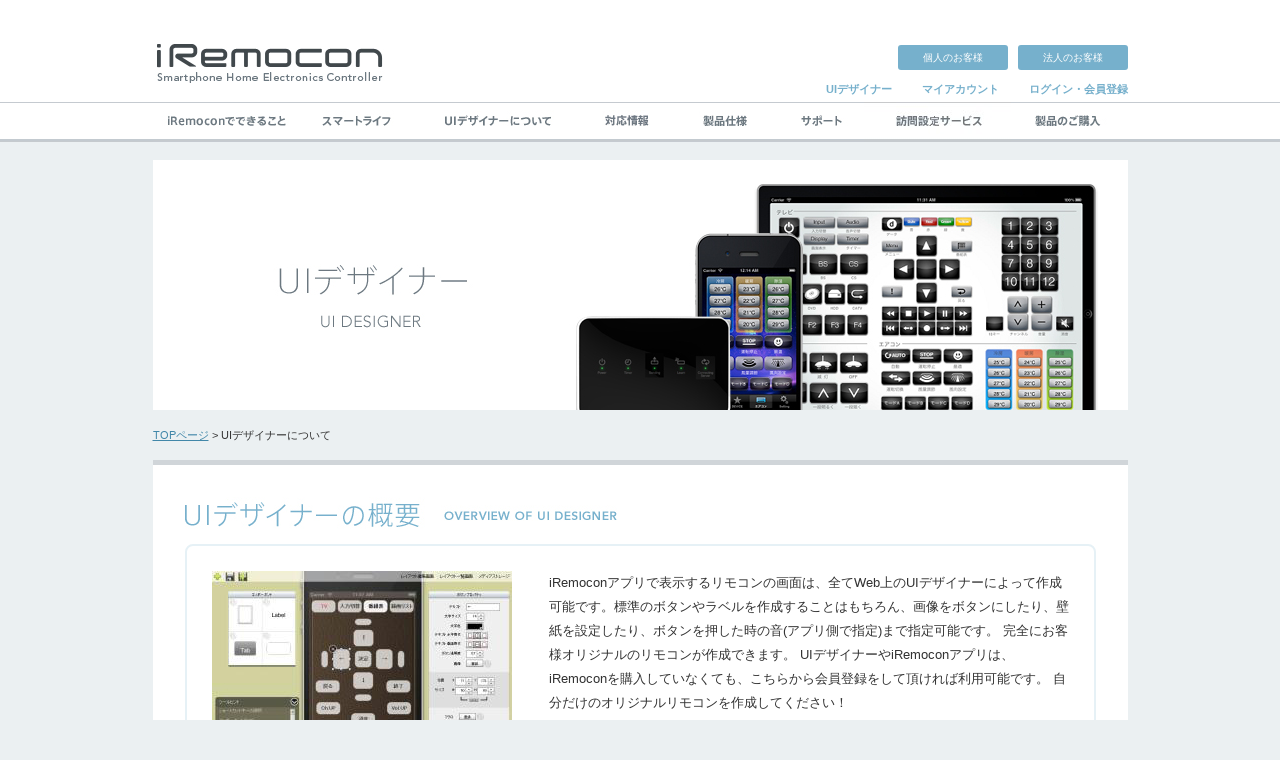

--- FILE ---
content_type: text/html; charset=UTF-8
request_url: https://i-remocon.com/UIdesignerDiscription/
body_size: 24008
content:
<!DOCTYPE html PUBLIC "-//W3C//DTD XHTML 1.0 Strict//EN" "http://www.w3.org/TR/xhtml1/DTD/xhtml1-strict.dtd">
<html xmlns="http://www.w3.org/1999/xhtml" xml:lang="ja" lang="ja">
<head>
<title>UIデザイナー概要</title>
<meta http-equiv="Content-Type" content="text/html; charset=utf-8" />
<meta name="description" content="スマートフォンなどの通信機器と連携可能なネットワーク接続型の高機能学習リモコン「iRemocon」のリモコン画面作成ができるWebツールの説明です。
Remoconアプリで表示するリモコンの画面は、全てWeb上のUIデザイナーによって作成できます。
iPhone標準のボタンやラベルを作成することはもちろん、画像をボタンにしたり、壁紙を設定したり、ボタンを押した時の音(アプリ側で指定)まで指定可能です。" />
<meta name="keywords" content="iRemocon,リモコン,iPhone,iPad,Android,スマートフォン,コントロール,家電" />
<meta name="robots" content="INDEX,FOLLOW" />
<link rel="icon" href="https://i-remocon.com/skin/frontend/blank/theme125/favicon.ico" type="image/x-icon" />
<link rel="shortcut icon" href="https://i-remocon.com/skin/frontend/blank/theme125/favicon.ico" type="image/x-icon" />
<script type="text/javascript">
//<![CDATA[
    var BLANK_URL = 'https://i-remocon.com/js/blank.html';
    var BLANK_IMG = 'https://i-remocon.com/js/spacer.gif';
//]]>
</script>
<link rel="stylesheet" type="text/css" href="https://i-remocon.com/skin/frontend/blank/theme125/css/reset.css" media="all" />
<link rel="stylesheet" type="text/css" href="https://i-remocon.com/skin/frontend/blank/theme125/css/styles.css" media="all" />
<link rel="stylesheet" type="text/css" href="https://i-remocon.com/skin/frontend/blank/theme125/css/clears.css" media="all" />
<link rel="stylesheet" type="text/css" href="https://i-remocon.com/skin/frontend/blank/theme125/css/print.css" media="print" />
<script type="text/javascript" src="https://i-remocon.com/js/jquery-1.11.1.min.js"></script>
<script type="text/javascript" src="https://i-remocon.com/js/jquery-1.11.1.noConflict.js"></script>
<script type="text/javascript" src="https://i-remocon.com/js/payment/app.js"></script>
<script type="text/javascript" src="https://i-remocon.com/js/prototype/prototype.js"></script>
<script type="text/javascript" src="https://i-remocon.com/js/prototype/validation.js"></script>
<script type="text/javascript" src="https://i-remocon.com/js/scriptaculous/builder.js"></script>
<script type="text/javascript" src="https://i-remocon.com/js/scriptaculous/effects.js"></script>
<script type="text/javascript" src="https://i-remocon.com/js/scriptaculous/dragdrop.js"></script>
<script type="text/javascript" src="https://i-remocon.com/js/scriptaculous/controls.js"></script>
<script type="text/javascript" src="https://i-remocon.com/js/scriptaculous/slider.js"></script>
<script type="text/javascript" src="https://i-remocon.com/js/varien/js.js"></script>
<script type="text/javascript" src="https://i-remocon.com/js/varien/form.js"></script>
<script type="text/javascript" src="https://i-remocon.com/js/varien/menu.js"></script>
<script type="text/javascript" src="https://i-remocon.com/js/mage/translate.js"></script>
<script type="text/javascript" src="https://i-remocon.com/js/mage/cookies.js"></script>
<!--[if lt IE 8]>
<link rel="stylesheet" type="text/css" href="https://i-remocon.com/skin/frontend/blank/theme125/css/styles-ie.css" media="all" />
<![endif]-->
<!--[if lt IE 7]>
<script type="text/javascript" src="https://i-remocon.com/js/lib/ds-sleight.js"></script>
<script type="text/javascript" src="https://i-remocon.com/js/varien/iehover-fix.js"></script>
<![endif]-->

<!-- BEGIN GOOGLE ANALYTICS CODE -->
<script type="text/javascript">
//<![CDATA[
            (function() {
                var ga = document.createElement('script'); ga.type = 'text/javascript'; ga.async = true;ga.src = 'https://ssl.google-analytics.com/ga.js';
                var s = document.getElementsByTagName('script')[0]; s.parentNode.insertBefore(ga, s);
            })();
            var _gaq = _gaq || [];

            _gaq.push(["_setAccount", "UA-23322351-1"], ["_trackPageview","/UIdesignerDiscription/"]);

            if(Ajax.Responders){
                Ajax.Responders.register({
                  onComplete: function(response){
                    if(!response.url.include("progress")){
                        if(response.url.include("saveOrder")){
                            _gaq.push(["_trackPageview", "/UIdesignerDiscription/"+ "opc-review-placeOrderClicked"]);
                        }else if(accordion.currentSection){
                            _gaq.push(["_trackPageview", "/UIdesignerDiscription/"+ accordion.currentSection]);
                        }
                    }
                  }
                });
            }

 _gaq.push(["_setCustomVar",
      1,
      "LoggedIn",
      "No",
      3
   ]);
    
//]]>
</script>

<!-- END GOOGLE ANALYTICS CODE -->
<script type="text/javascript">var Translator = new Translate({"Please select an option.":"\u30aa\u30d7\u30b7\u30e7\u30f3\u3092\u9078\u629e\u3057\u3066\u304f\u3060\u3055\u3044\u3002","This is a required field.":"\u5fc5\u9808\u9805\u76ee\u3067\u3059","Please enter a valid number in this field.":"\u6b63\u3057\u3044\u6570\u5b57\u3067\u5165\u529b\u3057\u3066\u304f\u3060\u3055\u3044\u3002","Please use numbers only in this field. please avoid spaces or other characters such as dots or commas.":"\u3053\u306e\u30d5\u30a3\u30fc\u30eb\u30c9\u306b\u306f\u6570\u5b57\u3092\u5165\u529b\u3057\u3066\u304f\u3060\u3055\u3044\u3002","Please use letters only (a-z) in this field.":"\u8a18\u53f7\u3068\u6570\u5b57\u4ee5\u5916\u3067\u5165\u529b\u3057\u3066\u304f\u3060\u3055\u3044\u3002","Please use only letters (a-z), numbers (0-9) or underscore(_) in this field, first character should be a letter.":"\u30b3\u30fc\u30c9\u306f\u534a\u89d2\u82f1\u6570\u5b57\u3067\u5148\u982d\u306f\u534a\u89d2\u82f1\u5b57\u3067\u306a\u304f\u3066\u306f\u306a\u308a\u307e\u305b\u3093\u3002","Please use only letters (a-z) or numbers (0-9) only in this field. No spaces or other characters are allowed.":"\u3053\u306e\u30d5\u30a3\u30fc\u30eb\u30c9\u306b\u306f\u8a18\u53f7\u4ee5\u5916\u306e\u6587\u5b57\u3092\u5165\u529b\u3057\u3066\u304f\u3060\u3055\u3044\u3002","Please use only letters (a-z) or numbers (0-9) or spaces and # only in this field.":"\u3053\u306e\u30d5\u30a3\u30fc\u30eb\u30c9\u306b\u306f\u8a18\u53f7\u4ee5\u5916\u306e\u6587\u5b57\u3092\u5165\u529b\u3057\u3066\u304f\u3060\u3055\u3044\u3002","Please enter a valid phone number. For example (123) 456-7890 or 123-456-7890.":"\u6b63\u3057\u3044\u96fb\u8a71\u756a\u53f7\u306e\u5f62\u5f0f\u3067\u5165\u529b\u3057\u3066\u304f\u3060\u3055\u3044\u3002\uff08\u4f8b\uff1a(123) 456-7890 or 123-456-7890\uff09","Please enter a valid date.":"\u6b63\u3057\u3044\u65e5\u4ed8\u3092\u5165\u529b\u3057\u3066\u304f\u3060\u3055\u3044\u3002","Please enter a valid email address. For example johndoe@domain.com.":"\u6b63\u3057\u3044\u30e1\u30fc\u30eb\u30a2\u30c9\u30ec\u30b9\u3092\u5165\u529b\u3057\u3066\u304f\u3060\u3055\u3044\u3002\uff08\u4f8b\uff1ajohndoe@domain.com\uff09","Please enter 6 or more characters.":"6\u6587\u5b57\u4ee5\u4e0a\u5165\u529b\u3057\u3066\u304f\u3060\u3055\u3044","Please make sure your passwords match.":"\u30d1\u30b9\u30ef\u30fc\u30c9\u3092\u4e00\u81f4\u3055\u305b\u3066\u304f\u3060\u3055\u3044\u3002","Please enter a valid URL. For example http:\/\/www.example.com or www.example.com":"\u6b63\u3057\u3044URL\u3092\u5165\u529b\u3057\u3066\u304f\u3060\u3055\u3044\u3002\uff08\u4f8b\uff1ahttp:\/\/www.example.com \u307e\u305f\u306f www.example.com\uff09","Please enter a valid social security number. For example 123-45-6789.":"\u6b63\u3057\u3044\u793e\u4f1a\u4fdd\u969c\u756a\u53f7\u3092\u5165\u529b\u3057\u3066\u304f\u3060\u3055\u3044\u3002\uff08\u4f8b\uff1a123-45-6789\uff09","Please enter a valid zip code. For example 90602 or 90602-1234.":"\u6b63\u3057\u3044\u90f5\u4fbf\u756a\u53f7\u3092\u5165\u529b\u3057\u3066\u304f\u3060\u3055\u3044\u3002\uff08\u4f8b\uff1a123-4567\uff09","Please enter a valid zip code.":"\u6b63\u3057\u3044\u90f5\u4fbf\u756a\u53f7\u3092\u5165\u529b\u3057\u3066\u304f\u3060\u3055\u3044\u3002","Please use this date format: dd\/mm\/yyyy. For example 17\/03\/2006 for the 17th of March, 2006.":"\u65e5\u4ed8\u306e\u5f62\u5f0f\u306f\u53f3\u306e\u901a\u308a\u3067\u3059: dd\/mm\/yyyy. \uff08\u4f8b\uff1a 17\/03\/2006 \u306f 2006\u5e743\u670817\u65e5\uff09\u3002","Please enter a valid $ amount. For example $100.00.":"\u6b63\u3057\u3044\u91d1\u984d\u8868\u793a\u3067\u5165\u529b\u3057\u3066\u304f\u3060\u3055\u3044","Please select one of the above options.":"\u30aa\u30d7\u30b7\u30e7\u30f3\u3092\u3072\u3068\u3064\u9078\u629e\u3057\u3066\u304f\u3060\u3055\u3044\u3002","Please select one of the options.":"\u30aa\u30d7\u30b7\u30e7\u30f3\u3092\u3072\u3068\u3064\u9078\u629e\u3057\u3066\u304f\u3060\u3055\u3044\u3002","Please select State\/Province.":"\u770c\u3092\u9078\u629e\u3057\u3066\u304f\u3060\u3055\u3044","Please enter valid password.":"\u6b63\u3057\u3044\u30d1\u30b9\u30ef\u30fc\u30c9\u3092\u5165\u529b\u3057\u3066\u304f\u3060\u3055\u3044\u3002","Please enter 6 or more characters. Leading or trailing spaces will be ignored.":"6\u6587\u5b57\u4ee5\u4e0a\u3092\u5165\u529b\u3057\u3066\u304f\u3060\u3055\u3044\u3002\u5148\u982d\u3068\u6700\u5f8c\u306e\u7a7a\u767d\u306f\u7121\u8996\u3055\u308c\u307e\u3059\u3002","Please use letters only (a-z or A-Z) in this field.":"\u3053\u306e\u5165\u529b\u30a8\u30ea\u30a2\u306b\u306f (a-z or A-Z) \u6587\u5b57\u306e\u307f\u304c\u4f7f\u7528\u3067\u304d\u307e\u3059\u3002","Please enter a number greater than 0 in this field.":"0\u6761\u306e\u6570\u5b57\u3092\u5165\u529b\u3057\u3066\u304f\u3060\u3055\u3044","Please enter a valid credit card number.":"\u6b63\u3057\u3044\u30af\u30ec\u30b8\u30c3\u30c8\u30ab\u30fc\u30c9\u756a\u53f7\u3092\u5165\u529b\u3057\u3066\u304f\u3060\u3055\u3044\u3002","Please wait, loading...":"\u8aad\u307f\u8fbc\u307f\u4e2d\u3067\u3059","Please choose to register or to checkout as a guest":"\u767b\u9332\u305b\u305a\u306b\u8cfc\u5165\u307e\u305f\u306f\u65b0\u898f\u767b\u9332\u3057\u3066\u8cfc\u5165\u3092\u9078\u629e\u3057\u3066\u304f\u3060\u3055\u3044","Error: Passwords do not match":"\u30a8\u30e9\u30fc : \u30d1\u30b9\u30ef\u30fc\u30c9\u304c\u4e00\u81f4\u3057\u307e\u305b\u3093","Please specify shipping method.":"\u914d\u9001\u65b9\u6cd5\u3092\u9078\u629e\u3057\u3066\u304f\u3060\u3055\u3044\u3002","Please specify payment method.":"\u652f\u6255\u65b9\u6cd5\u3092\u9078\u629e\u3057\u3066\u304f\u3060\u3055\u3044\u3002","Please enter a valid credit card verification number.":"\u6b63\u3057\u3044\u30ab\u30fc\u30c9\u78ba\u8a8d\u756a\u53f7\u3092\u5165\u529b\u3057\u3066\u304f\u3060\u3055\u3044","Please use only letters (a-z or A-Z), numbers (0-9) or underscore(_) in this field, first character should be a letter.":"Please use only letters (a-z or A-Z), numbers (0-9) or underscores (_) in this field, first character must be a letter.","Maximum length exceeded.":"\u9577\u3055\u30aa\u30fc\u30d0\u30fc\u3067\u3059\u3002","Your session has been expired, you will be relogged in now.":"\u30bb\u30c3\u30b7\u30e7\u30f3\u304c\u5207\u308c\u307e\u3057\u305f\u3002\u518d\u5ea6\u30ed\u30b0\u30a4\u30f3\u3057\u3066\u304f\u3060\u3055\u3044\u3002"});</script>
<link rel="stylesheet" type="text/css" href="https://i-remocon.com/skin/frontend/blank/theme125/css/contents.css" />
<link rel="stylesheet" type="text/css" href="https://i-remocon.com/skin/frontend/blank/theme125/css/common.css" />

<script type="text/javascript" src="https://i-remocon.com/skin/frontend/base/default/js/smartRollover.js"></script>
<script type="text/javascript" src="https://i-remocon.com/skin/frontend/base/default/js/scroll.js"></script>
<script type="text/javascript" src="https://i-remocon.com/skin/frontend/base/default/js/tablecloth.js"></script>
<script type="text/javascript" src="https://i-remocon.com/skin/frontend/base/default/js/rollover2.js"></script>
<style type="text/css">
#heaeer>.headright>.clearfix{
	margin: 10px 0;
	clear: both;
	float: right;
}
#heaeer>.headright>.clearfix>p{
	float: left;
	margin-left: 10px;
}
#heaeer>.headright>.clearfix>p>a{
	background: #76b0cc;
	border-radius: 3px;
  -webkit-border-radius: 3px;
  -moz-border-radius: 3px;
  color: #fff;
  font-size: 10px;
  text-align: center;
  padding: 7px 25px;
  text-decoration: none;
}
#heaeer>.headright>.clearfix>p>a:hover{
  text-decoration: none;
  background: rgba(118, 176, 204, 0.7);
  -webkit-transition: 0.3s ease-in-out;
  -moz-transition: 0.3s ease-in-out;
  -o-transition: 0.3s ease-in-out;
  transition: 0.3s ease-in-out;
}
</style>

</head>
<body class=" cms-page-view cms-uidesignerdiscription cms-uidesignerdiscription">


<!-- maincontents start -->
<div id="maincontents">


    	    <noscript>
        <div class="noscript">
            <div class="noscript-inner">
                <p><strong>お使いのブラウザではJavaScriptが無効になっているようです。</strong></p>
                <p>このサイトをご覧いただくにはJavaScriptを有効にしていただく必要があります。</p>
            </div>
        </div>
    </noscript>
            
<!-- maincontents start -->
<div id="maincontents">



<div id="heaeer">
    <div class="headleft"><h1><a href="http://i-remocon.com/"><img src="https://i-remocon.com/skin/frontend/base/default/images/logo.jpg" alt="iRemocon" /></a></h1></div>
    <div class="headright">
    <div class="snsarea">

    <ul class="snsul">
    <li>
<iframe allowtransparency="true" frameborder="0" scrolling="no" style="width:110px; height:30px;" src="http://platform.twitter.com/widgets/tweet_button.html?url=http%3A%2F%2Fi%2Dremocon%2Ecom%2F&amp;lang=ja&amp;count=horizontal"></iframe>
</li>
<li>
    <div id="fb-root"></div>
  <script type="text/javascript" src="https://connect.facebook.net/ja_JP/all.js#appId=114427638647248&amp;xfbml=1"></script>
  <fb:like href="http://i-remocon.com/" send="false" layout="button_count" show_faces="false" font="arial"></fb:like>　
  </li>
  </ul>


</div>
<div class="clearfix">
  <p><a href="/">個人のお客様</a></p>
  <p><a href="/biz/">法人のお客様</a></p>
</div><!-- /.clearfix -->

    <!-- <p class="bt-einglish"><a href="#"><img src="https://i-remocon.com/skin/frontend/base/default/images/bt-english_off.jpg" alt="English" /></a></p>  -->
    <ul class="sublink-ul">
    	<ul class="links">
                        <li class="first" ><a href="/select-uidesigner/" title="UIデザイナー" >UIデザイナー</a></li>
                                <li ><a href="https://i-remocon.com/customer/account/" title="マイアカウント" >マイアカウント</a></li>
                                                                <li class=" last" ><a href="https://i-remocon.com/customer/account/login/" title="ログイン・会員登録" >ログイン・会員登録</a></li>
            </ul>
    </ul>
    </div>
  </div>
  <!--
		-->
  <ul class="mainnavi">
    <li><a href="http://i-remocon.com/aboutiremoconwifi/"><img src="https://i-remocon.com/skin/frontend/base/default/images/navi-about_off.jpg" alt="iRemoconにできること" /></a></li>
    <li><a href="http://i-remocon.com/smartlife/"><img src="https://i-remocon.com/skin/frontend/base/default/images/navi-smartlife_off.jpg" alt="スマートライフ" /></a></li>
    <li><a href="http://i-remocon.com/UIdesignerDiscription/"><img src="https://i-remocon.com/skin/frontend/base/default/images/navi-uidesigner_off.jpg" alt="UIデザイナーについて" /></a></li>
    <li><a href="http://i-remocon.com/models/"><img src="https://i-remocon.com/skin/frontend/base/default/images/navi-handsets_off.jpg" alt="対応端末" /></a></li>
    <li><a href="http://i-remocon.com/FunctionAndSpec/"><img src="https://i-remocon.com/skin/frontend/base/default/images/navi-spec_off.jpg" alt="製品仕様" /></a></li>
    <li><a href="http://i-remocon.com/Support/"><img src="https://i-remocon.com/skin/frontend/base/default/images/navi-saport_off.jpg" alt="サポート" /></a></li>
    <li><a href="http://i-remocon.com/Visitservice/"><img src="https://i-remocon.com/skin/frontend/base/default/images/navi-installation_off.jpg" alt="訪問設定サービス" /></a></li>
    <li><a href="/top-sellers/iremoconwifi.html"><img src="https://i-remocon.com/skin/frontend/base/default/images/navi-purchase_off.jpg" alt="製品のご購入" /></a></li>
  </ul>






                                        <div class="std">
    <!-- ページ内容 start -->
<h2 class="main-title"><img src="https://i-remocon.com/media//title-uidesigner.jpg" alt="UIデザイナーについて" /></h2>
<p class="pankuzu"><a href="http://i-remocon.com/">TOPページ</a> &gt; UIデザイナーについて</p>
<!-- contents area start -->
<div class="contents-area">
<h3 class="subtitle-uidesigner"><img src="https://i-remocon.com/media//title-uidesigner-about.jpg" alt="UIデザイナーについて" /></h3>
<!-- contents-area-blue start -->
<div class="contents-area-blue clearfix">
<div class="uidesigner-contents-left">
<p><img src="https://i-remocon.com/media//uidesigner-image1.jpg" alt="UIデザイナー" /></p>
</div>
<div class="uidesigner-contents-right">
<p>iRemoconアプリで表示するリモコンの画面は、全てWeb上のUIデザイナーによって作成可能です。標準のボタンやラベルを作成することはもちろん、画像をボタンにしたり、壁紙を設定したり、ボタンを押した時の音(アプリ側で指定)まで指定可能です。 完全にお客様オリジナルのリモコンが作成できます。 UIデザイナーやiRemoconアプリは、iRemoconを購入していなくても、こちらから会員登録をして頂ければ利用可能です。  自分だけのオリジナルリモコンを作成してください！</p>
<!--
<p>	<h1 style="text-align: center;"><span style="font-size: x-large;">&gt;&gt;<a href="/select-uidesigner/">ログインしてUIデザイナーを試す</a>&lt;&lt;</span></h1>		

</p>
-->
<p class="mt10" style="text-align: center;"><a href="http://i-remocon.com/select-uidesigner/#uitype"><img src="http://i-remocon.com:10080/skin/frontend/base/default/images/bt-uideginer_off.jpg" alt="ログインしてUIデザイナーを試す" /></a></p>
</div>
</div>
<!-- contents-area-blue end --> <!-- contents-area-blue start -->
<div class="contents-area-blue clearfix mt30">
<table class="functiontable">
<tbody>
<tr>
<td class="bg-blue"><img src="https://i-remocon.com/media//text-fonctionlist.jpg" alt="" /></td>
<td>
<h4>壁紙設定</h4>
<p>好きな画像を壁紙として登録できます。</p>
</td>
<td>
<h4>文字ラベル配置</h4>
<p>好きな場所に文字をラベルとして配置できます。</p>
</td>
<td>
<h4>ボタン配置</h4>
<p>iPhone標準のボタンを配置できます。</p>
</td>
</tr>
<tr>
<td>
<h4>ボタン画像設定</h4>
<p>好きな画像をボタンとして登録できます。</p>
</td>
<td>
<h4>ページ配置</h4>
<p>複数のページを登録できます。</p>
</td>
<td>
<h4>ページスクロール指定</h4>
<p>ページを縦スクロールさせるか、横スクロールさせるかを指定できます。</p>
</td>
<td>
<h4>ページング指定</h4>
<p>ページングの途中で停止可能か、止めずにページ切替させるか指定できます。</p>
</td>
</tr>
<tr>
<td>
<h4>タブ配置</h4>
<p>複数のタブを登録し、複数のページをタブの中に登録できます。</p>
</td>
<td>
<h4>タブアイコン指定</h4>
<p>好きな画像をタブアイコンとして利用できます。</p>
</td>
<td>
<h4>マクロボタン設定</h4>
<p>１個のマクロボタンに複数のボタンと送信間隔を設定できます。設定したマクロボタンを押すと、指定した順番・間隔通りに赤外線を送信します。</p>
</td>
<td>
<h4>ボタン効果音設定<br />（アプリ側で指定）</h4>
<p>ボタンを押した時の効果音を約１００種類から選んで設定できます。設定は、アプリを起動後、「Setting」&rarr;「その他設定」から行ってください。</p>
</td>
</tr>
</tbody>
</table>
<div class="mt10">
<h4 class="bold mt10">UIデザイナーの基本的な使い方</h4>
<p>UIデザイナーの基本的な使い方を６分でご紹介します。    <br />※進行が速い部分がございますので一時停止しながらご覧ください。</p>
</div>
</div>
<object width="910" height="512" data="http://www.youtube.com/v/Qf7Q-axcLOc?version=3&amp;hl=ja_JP&amp;rel=0" type="application/x-shockwave-flash">
<param name="data" value="http://www.youtube.com/v/Qf7Q-axcLOc?version=3&amp;hl=ja_JP&amp;rel=0" />
<param name="allowFullScreen" value="true" />
<param name="allowscriptaccess" value="always" />
<param name="src" value="http://www.youtube.com/v/Qf7Q-axcLOc?version=3&amp;hl=ja_JP&amp;rel=0" />
<param name="allowfullscreen" value="true" />
</object>
<!-- contents-area-blue end --></div>
<!-- contents area end -->
<p class="pagetop"><a href="javascript:slowdownScroll();"><img src="https://i-remocon.com/media//pagetop.jpg" alt="pagetop" /></a></p>
<!-- ページ内容 end --></div>



</div>
</div>
<!-- maincontents end -->





 <!-- footer start -->
<div id="footer">

<!-- footer-top-area start -->
  <div id="footer-top-area">
  <div class="footer-contents clearfix">
    <div class="footer-top-area-left clearfix" style="width:150px;">

<ul class="snsul-footer" style="width:150px; float:left;">
<li>
<iframe allowtransparency="true" frameborder="0" scrolling="no" style="width:110px; height:20px;" src="http://platform.twitter.com/widgets/tweet_button.html?url=http%3A%2F%2Fi%2Dremocon%2Ecom%2F&amp;lang=ja&amp;count=horizontal"></iframe>
</li>
<li>
    <div id="fb-root"></div>
  <script type="text/javascript" src="https://connect.facebook.net/ja_JP/all.js#appId=114427638647248&amp;xfbml=1" style="position: absolute;
 top: 0px;"></script>
  <fb:like href="http://i-remocon.com/" send="false" layout="button_count" show_faces="false" font="arial"></fb:like>
</li>
</ul></div>
<div style="width:480px; float:left;"><img src="/media/top/bn_htgp2014s.png" alt="HTGP2014" />
<img src="/media/top/bn_htgp2015s.png" alt="HTGP2015" />
<img src="/media/top/bn_htgp2016s.png" alt="HTGP2016" />
<img src="/media/top/bn_htgp2017s.png" alt="HTGP2017" />
<img src="/media/top/bn_htgp2018s.png" alt="HTGP2018" />
<img src="/media/top/bn_htgp2019s.png" alt="HTGP2019" />
<img src="/media/top/bn_htgp2020s.png" alt="HTGP2020" />
<img src="/media/top/bn_htgp2021s.png" alt="HTGP2021" />

    </div>
    <div class="footer-top-area-right clearfix">
      <ul>
        <li><a href="http://i-remocon.com/contact/">お問い合わせ</a></li>
        <li><a href="http://i-remocon.com/mailmagazine/">製品案内メールのご登録</a></li>
        <li><a href="http://i-remocon.com/development/">開発者向け情報</a></li>
        <li><a href="http://i-remocon.com/sitemap/">サイトマップ</a></li>
      </ul>
    </div>
    </div>
  </div>
 <!-- footer-top-area end -->

 <!-- footer-bottom-area start -->
  <div id="footer-bottom-area">
  <div class="footer-contents clearfix">
    <div class="footer-bottom-area-left clearfix">
      <ul>
        <li><a href="http://i-remocon.com/agreement/">利用規約</a></li>
        <li><a href="http://i-remocon.com/privacypolicy/">個人情報保護方針</a></li>
      </ul>
    </div>
    <div class="footer-bottom-area-right clearfix">
    <address>Copyright &copy; Glamo Inc. All rights reserved.</address>
    </div>
  </div>
  </div>
  <!-- footer-bottom-area end -->

</div>
<!-- footer end -->

                    </div>

</body>
</html>


--- FILE ---
content_type: text/css
request_url: https://i-remocon.com/skin/frontend/blank/theme125/css/reset.css
body_size: 6197
content:
@charset "UTF-8";
/* CSS Document */
	
/* ///////////////////////////////////////////

初期化

////////////////////////////////////////////*/

body, div, dl, dt, dd, ul, ol, li, h1, h2, h3, h4, h5, h6, pre, form, fieldset, input, textarea, p, blockquote, th, td{  
    margin: 0; padding:0;  
}  
table{  
    border-collapse: collapse; border-spacing:0;  
}  
fieldset, img{  
    border: 0;  
}  
address, caption, cite, code, dfn, em, strong, th, var{  
    font-style: normal; font-weight:normal;  
}  
ol, ul{  
    list-style: none;  
}  
caption, th{  
    text-align: left;  
}  
h1, h2, h3, h4, h5, h6{  
    font-size:100%; font-weight:normal;  
}  
q:before, q:after{  
    content:"";  
}  
abbr, acronym{  
    border:0;  
}  
a{
	color: #4187a9;
	cursor: pointer;
}
a:hover{
	text-decoration: none;
	cursor: pointer;
}
figure{
	margin: 0;
	padding: 0;
}
/* ///////////////////////////////////////////

Font

////////////////////////////////////////////*/

body {
	font:13px/1.231 'ヒラギノ角ゴ Pro W3','Hiragino Kaku Gothic Pro','ＭＳ Ｐゴシック',sans-serif;
	/* for IE6/7 */ 
	*font-size:small; 
	/* for IE Quirks Mode */
	*font:x-small; 
	color: #333;
	background: url(../images/bg.jpg) repeat-x 50% 0 #ebf0f2;
	line-height: 1.9;
	}
#maincontents{ 
	width: 975px;
	margin: 0 auto 0 auto;
	}
#maincontents:after{
	content: "";
    clear: both;
    height: 0;
    display: block;
    visibility: hidden;
	}

select,
input,
button,
textarea,
button {
	font:99% arial,helvetica,clean,sans-serif;
}
button{
	border: none;
	background: none;
	margin: 10px 0 0 0;
}
table {
	font-size: inherit;
	font: 100%;
}

pre,
code,
kbd,
samp,
tt {
	font-family: monospace;
	*font-size: 108%;
	line-height: 100%;
}
.bold{
	font-weight: bold;
}
div.top-contents-area a:hover img{
	filter: alpha(opacity=80);
	-moz-opacity:0.80;
	opacity:0.80;
	}



/* ///////////////////////////////////////////

共通スタイル

////////////////////////////////////////////*/
#heaeer{
	height: 102px;
	}
.headleft{
	width: 240px;
	float: left;
	}
h1{
	margin: 40px 0 0 0;
	}
.headright{
	width: 640px;
	float: right;
	position: relative;
	}
.sublink-ul{
	clear: both;
	float: right;
}

.sublink-ul li{
	float: left;
	font-size: 11px;
	color: #76b0cc;
	margin: 0px 0 0 30px;
	height: 2em;
	}
.sublink-ul li a{
	font-weight: bold;
	color: #76b0cc;
	text-decoration: none;
	}
.bt-einglish{
	text-align: right;
	}
.mainnavi{
	clear: both;
	}
.mainnavi li{
	float: left;
	}
.mainnavi:after{
	content: "";
    clear: both;
    height: 0;
    display: block;
    visibility: hidden;
}
p.pankuzu{
	text-align: left;
	margin: 15px 0 15px 0;
	font-size: 11px;
	}
#footer{
	clear: both;
	}
#footer-top-area{
	width: 100%;
	background: #97c7de;
	padding: 20px 0
	}
#footer-bottom-area{
	clear: both;
	width: 100%;
	background: #76b0cc;
	padding: 20px 0
	}
.footer-contents{
	width: 975px;
	margin: 0 auto;
	}
.footer-top-area-left{
	float: left;
	width: 250px;
	}
.footer-top-area-right{
	float: right;
	width: 650px;
	}
.footer-top-area-right ul{
	float: right;
	}
.footer-top-area-right ul li{
	float: left;
	}
.footer-top-area-right ul li a{
	color: #fff;
	margin: 10px;
	font-size: 11px;
	text-decoration: none;
}
.footer-top-area-right ul li a:hover{
	text-decoration: underline;
}


.footer-bottom-area-left{
	float: left;
	width: 450px;
	}
.footer-bottom-area-left ul li{
	float: left;
	}
.footer-bottom-area-left ul li a{
	color: #fff;
}
.footer-bottom-area-left ul li a{
	text-decoration: none;
	margin: 0 10px 0 0;
	font-size: 11px;
	}
.footer-bottom-area-right{
	float: right;
	width: 450px;
	}
.footer-bottom-area-right address{
	color: #fff;
	font-size: 11px;
	text-align: right;
}
.footer-bottom-area-right ul{
	float: right;
	}
.footer-bottom-area-right ul li{
	float: left;
	}
.footer-bottom-area-right ul li a{
	color: #fff;
	margin: 10px;
	font-size: 11px;
	text-decoration: none;
}
.footer-bottom-area-left ul li a:hover{
	text-decoration: underline;
}


/* ///////////////////////////////////////////

Common style

////////////////////////////////////////////*/


p.borderBottom{
	border-bottom: 1px dotted #999;
}


.small{
	font-size: 90%;
}

/* common color */
.pink	{color: #ef0794;}
.gold	{color: #d5ac30;}
.blue	{color: #0698ff;}
.orange	{color: #ff8706;}
.violet	{color: #ff66fa;}
.purple	{color: #a158eb;}
.brown	{color:	#8B3234;}
.gray	{color:	#777;}
/*___/ clearfix /___*/

.tright{ text-align: right;}

.fright{ float: right;}
.fleft{ float: left;}
.clear{
    clear: both; 
}
.center{ text-align: center;}

.font10{	font-size: 10px;}
.font11{	font-size: 11px;}
.font12{	font-size: 12px;}
.font14{	font-size: 14px;}
.font16{	font-size: 16px; line-height: 1.7;}
.font18{	font-size: 18px;}
.font19{	font-size: 19px;}

.titleFontSmall{
	font-size: 10px;
	letter-spacing: 0.3em;
	float: right;
	margin-top: -45px;
}

.w280{	width: 280px;}
.w315{	width: 315px;}
.w340{	width: 340px;}
.w375{	width: 375px;}
.w400{	width: 400px;}
.w480{	width: 480px;}
.w500{	width: 500px;}
.w650{	width: 650px;}


.textRight{	text-align: right;}
.textCenter{ text-align: center; }

.mt5{	margin-top: 5px}
.mt10{	margin-top: 10px}
.mt13{	margin-top: 13px}
.mt15{	margin-top: 15px}
.mt20{	margin-top: 20px;}
.mt30{	margin-top: 30px;}
.mt40{	margin-top: 40px;}
.mt50{	margin-top: 50px;}
.mt65{	margin-top: 65px;}
.mb10{	margin-bottom: 10px;}
.mb15{	margin-bottom: 10px;}
.mb20{	margin-bottom: 20px;}
.mb30{	margin-bottom: 30px;}
.mb40{	margin-bottom: 40px;}

.mr5{	margin-right: 5px}
.mr10{	margin-right: 10px}
.mr15{	margin-right: 15px}
.mr20{	margin-right: 20px}
.mr30{	margin-right: 30px}
.mr40{	margin-right: 40px}

.ml5{	margin-left: 5px}
.ml10{	margin-left: 10px}
.ml15{	margin-left: 15px}
.ml20{	margin-left: 20px}

.p5{	padding: 5px}
.p10{	padding: 10px}
.p15{	padding: 15px}

.pl15{	padding-left: 15px}

.pr15{	padding-right: 15px}

.pb15{	padding-bottom: 15px}

.bold{	font-weight: bold;}

.pagetop{
	clear: both;
	text-align: right;
	margin: 15px 0 0 0;
	height: 26px;
}

.red{
	color: #990000; !important
}
strong{ font-weight: bold;}

.box:last-child {
        display: none;
}

.clearfix:after{
	content: "";
    clear: both;
    height: 0;
    display: block;
    visibility: hidden;
	}


--- FILE ---
content_type: text/css
request_url: https://i-remocon.com/skin/frontend/blank/theme125/css/styles.css
body_size: 62357
content:
/**
 * Magento
 *
 * NOTICE OF LICENSE
 *
 * This source file is subject to the Open Software License (OSL 3.0)
 * that is bundled with this package in the file LICENSE.txt.
 * It is also available through the world-wide-web at this URL:
 * http://opensource.org/licenses/osl-3.0.php
 * If you did not receive a copy of the license and are unable to
 * obtain it through the world-wide-web, please send an email
 * to license@magentocommerce.com so we can send you a copy immediately.
 *
 * @copyright  Copyright (c) 2008 template-help.com
 */

/* Layout ================================================================================= */
.wrapper{background:url(../images/site_bg_bot.jpg) center bottom no-repeat;}
.wrapper-2{background:url(../images/site_bg_top.jpg) center top no-repeat;}
.page { width:933px; margin:0 auto; padding:0 0 26px; text-align:left; }
body.page-print{background:#FFF;}
.page-print { padding:20px; text-align:left; }
.page-print .print-head{padding-bottom:20px;}
.page-print .col2-set{padding:5px 0;}
.page-print .col2-set .col-1,
.page-print .col2-set .col-2{padding:5px 0;}
.page-print h3{margin-bottom:10px;}
.page-popup { padding:20px; text-align:left; }
.page-popup .page-title{padding-bottom:10px;}
.page-popup .page-title h2{font-weight:bold;}
.page-popup .product-name{margin-bottom:10px;}
.page-popup button{margin-bottom:10px;}
.page-popup p.a-right,
.page-popup .nav{margin:10px 0;}
.page-popup .ratings .rating-box{float:left; margin-right:5px;}

.main { padding:0 19px 11px; background:#FFF; min-height:410px; height:auto!important; height:410px; }

/* Base Columns */ 
.col-left { float:left; width:211px; }
.col-main { float:left; width:100%; }
.col-right { float:right; width:211px; }

/* 1 Column Layout */
.col1-layout .col-main { float:none; width:auto; }

/* 2 Columns Layout */
.col2-left-layout .col-main { float:right; }
.col2-right-layout .col-main {}

/* 3 Columns Layout */
.col3-layout .col-main { width:450px; margin-left:10px; }

/* Content Columns */
.col2-set .col-1 { float:left; width:49%; }
.col2-set .col-2 { float:right; width:49%; }
.col2-set .narrow { width:33%; }
.col2-set .wide { width:65%; }

.col3-set .col-1 { float:left; width:32%; }
.col3-set .col-2 { float:left; width:32%; margin-left:2%; }
.col3-set .col-3 { float:right; width:32%; }

.col4-set .col-1 { float:left; width:23.5%; }
.col4-set .col-2 { float:left; width:23.5%; margin:0 2%; }
.col4-set .col-3 { float:left; width:23.5%; }
.col4-set .col-4 { float:right; width:23.5%; }
/* ======================================================================================= */

/* Noscript Notice */
.noscript { border:1px solid #ddd; border-width:0 0 1px; background:#ffff90; font-size:12px; line-height:1.25; text-align:center; color:#2f2f2f; }
.noscript .noscript-inner { width:1000px; margin:0 auto; padding:12px 0 12px; background:url(../images/i_notice.gif) 20px 50% no-repeat; }
.noscript p { margin:0; }

/* Demo Notice */
.demo-notice { margin:0; padding:6px 10px; background:#d75f07; font-size:12px; line-height:1.15; text-align:center; color:#fff; }
/* ======================================================================================= */

/* Header ================================================================================ */
.header-container {}
.header {padding:0;}
.header .header-block{background:#FFF; padding:21px 17px 11px 15px; margin:0 0 15px;}
#logo { float:left; width:269px; height:57px; margin:26px 0 0; background-position:0 0; background-repeat:no-repeat; text-indent:-999em; overflow:hidden; cursor:pointer;} 
.header .col-2{float:right; width:67%;}
.header .block-currency{float:right;}
.header .block-currency label{color:#9E9E9E; font-size:0.75em; float:left; padding-top:2px;}
.header .block-currency select{border:1px solid #D6DEE1; color:#B0B0B0; width:105px; margin-left:3px;}
.header .form-language{float:right; margin-right:9px;}
.header .form-language label{color:#9E9E9E; font-size:0.75em; float:left; padding-top:2px;}
.header .form-language select{border:1px solid #D6DEE1; color:#B0B0B0; width:82px; margin-left:3px;}
.header .links{float:right; padding:14px 0 7px;}
.header .links li{display:inline; padding:0 11px 0 9px; background:url(../images/top_links_divider.gif) right 5px no-repeat;}
.header .links li a{white-space:nowrap; text-decoration:none; text-transform:uppercase; color:#9C9C9C; font-size:0.83em;} 
.header .links li a:hover{text-decoration:underline;}
.header .links li.last{padding-right:0; background:0;}
.header .header-block-2{padding:17px 19px 15px; background:#FFF;}
.header .header-block-3{padding:7px 7px 7px 15px; background:#D1D1D1;}
.header .form-search{float:right; width:224px; height:21px; background:#FFF;}
.header .form-search label{display:none;}
.header .form-search input{width:170px; height:14px; padding:0; border:0; color:#828282; font-size:11px; text-transform:uppercase; margin:4px 0 0 6px;}
.header .form-search button{width:21px; height:17px!important; overflow:hidden; margin-top:2px; float:right; background:url(../images/search_button.gif) left top no-repeat;}
.header .form-search button span{display:none;}

.header .search-autocomplete{background:#FFF; border:1px solid #D8DACD; padding:10px; z-index:99999;}
.header .search-autocomplete .amount{display:none;}
.header .welcome-msg{float:left; padding-top:5px; color:#161616; font-size:0.91em; text-transform:uppercase; padding-left:5px;}


/********** < Navigation */
#nav { font-size:11px; padding:0; float:right; }

/* All Levels */
#nav li { text-align:left; position:relative; }
#nav li.over { z-index:999; }
#nav li.parent {}
#nav li a { display:block; text-decoration:none; }
#nav li a:hover { text-decoration:none; }
#nav li a span { display:block; white-space:nowrap; cursor:pointer; }
#nav li ul a span { white-space:normal; }

/* 1st Level */
#nav li { float:left; background:url(../images/menu_divider.gif) right 9px no-repeat; }
#nav li.last{background:0; padding-right:0;}
#nav li a { float:left; padding:5px 10px; color:#161616; text-transform:uppercase; }
#nav li a:hover { color:#161616; }
#nav li.over a,
#nav li.active a { color:#161616; }
#nav li.last a{padding-right:0;}

/* 2nd Level */
#nav ul { position:absolute; width:15em; top:23px; left:-10000px; border:1px solid #ddd; background:#fafafa; }
#nav ul li { float:none; border-bottom:1px solid #ddd; background:0; }
#nav ul li.last { border-bottom:0; }
#nav ul li a { float:none; padding:3px 9px!important; font-weight:normal; color:#888 !important; }
#nav ul li a:hover { color:#000 !important; }
#nav ul li.active > a,
#nav ul li.over > a  { color:#000 !important; }

/* 3rd+ leven */
#nav ul ul { top:7px; }

/* Show Menu */
#nav li.over > ul { left:0; }
#nav li.over > ul li.over > ul { left:100px; }
#nav li.over ul ul { left:-10000px; }



#nav2 { font-size:11px; padding:0; float:right; }

/* All Levels */
#nav2 li { text-align:left; position:relative; }
#nav2 li.over { z-index:999; }
#nav2 li.parent {}
#nav2 li a { display:block; text-decoration:none; }
#nav2 li a:hover { text-decoration:none; }
#nav2 li a span { display:block; white-space:nowrap; cursor:pointer; }
#nav2 li ul a span { white-space:normal; }

/* 1st Level */
#nav2 li { float:left; background:url(../images/menu_divider.gif) right 9px no-repeat; }
#nav2 li.last{background:0; padding-right:0;}
#nav2 li a { float:left; padding:5px 10px; color:#161616; text-transform:uppercase; }
#nav2 li a:hover { color:#161616; }
#nav2 li.over a,
#nav2 li.active a { color:#161616; }
#nav2 li.last a{padding-right:0;}

/* 2nd Level */
#nav2 ul { position:absolute; width:15em; top:23px; left:-10000px; border:1px solid #ddd; background:#fafafa; }
#nav2 ul li { float:none; border-bottom:1px solid #ddd; background:0; }
#nav2 ul li.last { border-bottom:0; }
#nav2 ul li a { float:none; padding:3px 9px!important; font-weight:normal; color:#888 !important; }
#nav2 ul li a:hover { color:#000 !important; }
#nav2 ul li.active > a,
#nav2 ul li.over > a  { color:#000 !important; }

/********** Navigation > */
/* ======================================================================================= */


/* Global Styles ========================================================================= */
.product-name{margin-bottom:15px;}
.product-name a{font-size:1.25em; text-decoration:none; color:#4C4C4C; font-weight:normal;}
.product-name a:hover{text-decoration:underline;}

/* Form Elements */
input, select, textarea, button { font:10px Arial, Helvetica, sans-serif; vertical-align:middle; }
input, input.input-text, select, textarea {background:#fff; border:1px solid #D8CFC8; border-left:2px solid #827F78; border-top:2px solid #827F78; color:#000;}
input.input-text:focus, select:focus, textarea:focus {}
input.input-text, textarea { padding:2px; }
input.radio { margin-right:3px; }
input.checkbox { margin-right:3px; width:13px; height:13px; border:0!important;}
input.qty { width:2.5em; }
textarea { overflow:auto; }

button.button {
	background:0;
	border:0;
	cursor:pointer;
	overflow:visible;
	width:auto;
	font-family:Arial,Helvetica,sans-serif;
	font-size:12px;		
	height:23px!important;
	
}
button.button span {margin:0; display:block; background:url(../images/buttons_left_bg.gif) left top no-repeat!important; height:23px!important;}
button.button span span{display:block; background:url(../images/buttons_right_bg.gif) right top no-repeat!important; padding:0 10px; height:23px!important;}
button.button span span span{display:block; color:#FFF; text-align:center; padding:4px 0 3px; height:15px!important; overflow:hidden!important;  white-space:nowrap; background:#2DA2FC!important; line-height:normal; text-transform:uppercase;}

button.disabled {}
button.disabled span {}

button.button::-moz-focus-inner { padding:0; border:0; }

/* Input & Textarea stretched for 100% */
.field-100 { border:1px solid #888; padding:2px; overflow:hidden; }
.field-100 input.input-text,
.field-100 textarea { float:left; width:100%; margin:0; padding:0; border:0; }
/* Form Highlight */
.highlight {}


/* Form lists */
.form-list li { margin:0 0 5px; }
.form-list label { font-weight:bold; }
.form-list .input-box { float:left; width:281px; }
.form-list input.input-text,
.form-list textarea { width:250px; }
.form-list select { width:256px; }
.form-list li.add-row { border-top:1px solid #ddd; margin-top:10px; }
.form-list li.add-row .btn-remove { font-size:0; line-height:0; padding:5px 5px 0 0; text-align:right; }
.form-list .range input.input-text { width:96px; }

.group-select {}
.group-select li { margin:0 0 5px; }
.group-select .input-box { float:left; width:260px; }
.group-select input.input-text,
.group-select textarea {width:510px; }
.group-select select { width:516px; }
.group-select .input-box input.input-text,
.group-select .input-box textarea { width:250px; }
.group-select .input-box select { width:256px; }

.group-select.wide input.input-text,
.group-select.wide textarea { width:510px; }


.buttons-set { clear:both; margin:5px 0 0; padding:5px;}
.buttons-set .back-link { float:left; }
.buttons-set .button { float:right; }

.buttons-set2 { clear:both; margin:5px 0 0; padding:5px; text-align:right; }

/* Form Validation */
.validation-advice { clear:both; min-height:13px; margin:3px 0 0; padding-left:17px; font-size:10px; line-height:13px; background:url(../images/validation_advice_bg.gif) 2px 1px no-repeat; color:#f00; }
.validation-failed { border:1px dashed #f00 !important; background:#faebe7 !important; }
.validation-passed {}
.required { color:#f00; }
p.required { font-size:10px; text-align:right; text-transform:uppercase; }
/* Expiration date and cvv number validation fix */
.v-fix { float:left; }
.v-fix .validation-advice {width:12em; margin-right:-14em; display:block; position:relative; }

.sp-methods .form-list {}
.sp-methods select.month { width:150px; margin-right:10px; }
.sp-methods select.year { width:96px; }
.sp-methods input.cvv { width:3em !important; }

/* Global Messages  */
.success { color:#3d6611; font-weight:bold; }
.error { color:#f00; font-weight:bold; }
.notice { color:#ccc; }

.messages,
.messages ul { list-style:none !important; margin:0 !important; padding:0 !important; }
.messages { width:100%; overflow:hidden; margin:0px 0 5px!important; padding-left:0!important; list-style-type:none!important;}
.messages ul{padding-left:0!important; list-style-type:none!important;}
.messages li { margin:0 0 10px; }
.messages li li { margin:0 0 3px; }
.error-msg,
.success-msg,
.note-msg,
.notice-msg { border-style:solid !important; border-width:1px !important; background-position:10px 10px !important; background-repeat:no-repeat !important; min-height:24px !important; padding:8px 8px 8px 32px !important; font-size:10px !important; font-weight:bold !important;  margin:15px 0; }
.error-msg { border-color:#f16048; background-color:#faebe7; background-image:url(../images/error_msg_icon.gif); color:#df280a; }
.success-msg { border-color:#446423; background-color:#eff5ea; background-image:url(../images/success_msg_icon.gif); color:#3d6611; }
.note-msg,
.notice-msg { border-color:#fcd344; background-color:#fafaec; background-image:url(../images/note_msg_icon.gif); color:#3d6611; }

/* BreadCrumbs */ 
.breadcrumbs {padding:7px 0 19px 29px; font-size:0.91em; text-transform:uppercase;}
.breadcrumbs li { display:inline; }
.breadcrumbs li strong{color:#9C9C9C; font-weight:normal;}
.breadcrumbs li span{padding:0 10px; background:url(../images/breadcrumbs_divider.gif) center 5px no-repeat;}
.breadcrumbs li a{color:#161616;}

/* Page Heading */
.page-title { margin-bottom:17px; }
.page-title h2{color:#3B362E; font-weight:bold; font-size:1.25em;}
.title-buttons { text-align:right; }
.title-buttons h2{margin-top:4px;}
.title-buttons h2,
.title-buttons h3,
.title-buttons h4,
.title-buttons h5,
.title-buttons h6 { float:left; }

.tool-box{background:url(../images/tool_box_border.gif) left top repeat-x #F7F7F6; width:100%;}
.tool-box .border-bot{background:url(../images/tool_box_border.gif) left bottom repeat-x;}
.tool-box .border-left{background:url(../images/tool_box_border.gif) left top repeat-y;}
.tool-box .border-right{background:url(../images/tool_box_border.gif) right top repeat-y;}
.tool-box .border-corner-left-top{background:url(../images/tool_box_corner_left_top.gif) left top no-repeat;}
.tool-box .border-corner-right-top{background:url(../images/tool_box_corner_right_top.gif) right top no-repeat;}
.tool-box .border-corner-left-bot{ background:url(../images/tool_box_corner_left_bot.gif) left bottom no-repeat;}
.tool-box .border-corner-right-bot{background:url(../images/tool_box_corner_right_bot.gif) right bottom no-repeat; padding:16px 1px;}

/* Pager */ 
.pager { padding:0 16px 14px 21px; text-align:center; border-bottom:1px solid #E2DEDB; }
.pager .amount { float:left; }
.pager .limiter { float:right; }
.pager .limiter select{width:47px; height:21px; margin:0 2px 1px 6px; color:#8E8782; border:1px solid #7F7F7F; font-size:12px;}
.pager .pages { margin:0 135px; }
.pager .pages strong{font-weight:normal;}
.pager .pages ol { display:inline; }
.pager .pages li { display:inline; }
.pager .pages li a{color:#8E8782;}
.pager .pages .current {font-weight:bold; color:#3B362E;}

/* Sorter */ 
.sorter { padding:12px 19px 0 20px; }
.sorter .view-mode { float:left; }
.sorter .view-mode strong{color:#3B362E;}
.sorter .view-mode a{color:#8E8782;}
.sorter .sort-by { float:right; }
.sorter .sort-by select{width:89px; height:21px; margin:0 2px 1px 6px; color:#8E8782; border:1px solid #7F7F7F; font-size:12px;}
.sorter .link-feed {}

/* Data Table */ 
.data-table { width:100%; }
.data-table th { padding:5px; border:1px solid #B6B6B6; font-weight:bold; white-space:nowrap; }
.data-table td { padding:5px; border:1px solid #B6B6B6; }
.data-table thead { background-color:#f2f2f2; }
.data-table tbody {}
.data-table tfoot {}
.data-table tr.first {}
.data-table tr.last {}
.data-table tr.odd {}
.data-table tr.even {}
.data-table tbody.odd {}
.data-table tbody.odd td { border-width:0 1px; }
.data-table tbody.even { background-color:#f6f6f6; }
.data-table tbody.even td { border-width:0 1px; }
.data-table tbody.odd tr.border td,
.data-table tbody.even tr.border td { border-bottom-width:1px; }
.data-table th .tax-flag { white-space:nowrap; font-weight:normal; }
.data-table td .product-name { font-size:1em; font-weight:bold; line-height:1.5; }
.data-table td.label,
.data-table th.label { font-weight:bold; }
.data-table td.value {}

/* Tax Details Row */
tr.tax-total { cursor:pointer; }
tr.tax-total td {}
tr.tax-total .tax-collapse { float:right; text-align:right; padding-left:20px; background:url(../images/bg_collapse.gif) 0 4px no-repeat; cursor:pointer; }
tr.show-details .tax-collapse { background-position:0 -53px; }
tr.show-details td {}
tr.tax-details td { background-color:#f6f6f6; }
tr.tax-details-first td {}

/* Shopping cart tax info */
.cart-tax-info,
.cart-tax-info .cart-price { padding-right:20px; }
.cart-tax-total { cursor:pointer; }
.cart-tax-total { padding-right:20px; background:url(../images/bg_collapse.gif) 100% 4px no-repeat; cursor:pointer; }
.cart-tax-total-expanded { background-position:100% -52px; }

/* Lists Decoration */
li.odd {}
li.even {}
dt.odd,
dd.odd {}
dt.even,
dd.even { background-color:#f6f6f6; }

/* Class: std - styles for admin-controlled content */
/*
.std,
.std ul,
.std ol,
.std dl,
.std p,
.std address,
.std blockquote { margin:0 0 0 0; padding:0; }
.std ul { list-style:disc outside; padding-left:1.5em; }
.std ol { list-style:decimal outside; padding-left:1.5em; }
.std ul ul { list-style-type:circle; }
.std ul ul,
.std ol ol,
.std ul ol,
.std ol ul { margin:.5em 0; }
.std dt { font-weight:bold; }
.std dd { padding:0 0 0 1.5em; }
.std blockquote { font-style:italic; padding:0 0 0 1.5em; }
.std address { font-style:normal; }
.std b,
.std strong { font-weight:bold; }
.std i,
.std em { font-style:italic; }
*/

/* Misc */
.link-rss { background:url(../images/icon_rss.gif) 0 1px no-repeat; padding-left:18px; white-space:nowrap; } 

/* ======================================================================================= */


/* Sidebar =============================================================================== */
.sidebar .block {margin:0 0 14px; border:1px solid #E4E4E4; border-top:0;}
.sidebar .block .block-title {background:#4E4E4E; padding:8px 8px 5px 17px;}
.sidebar .block .block-title h2{color:#FFF; text-transform:uppercase;}
.sidebar .block .block-title a{color:#FFF;}
.sidebar .block .block-content{padding:17px 21px 20px 19px;}
.sidebar .block h3 {}
.sidebar .block .actions { text-align:right; }
.sidebar .block .actions a { float:left; }

/* Block: Account */
.sidebar .block-account {}

/* Block: Currency Switcher */
.sidebar .block-currency {}
.sidebar .block-currency select { width:100%; border:1px solid #888; }

/* Block: Layered Navigation */
.sidebar .block-layered-nav {}
.sidebar .block-layered-nav .block-title{background:#8E8D8D;}
.sidebar .block-layered-nav h3{font-weight:normal;}
.sidebar .block-layered-nav dl{margin-top:11px;}
.sidebar .block-layered-nav dt {padding:3px 17px 3px 8px; background:#F7F7F6; text-transform:uppercase;}
.sidebar .block-layered-nav dd{padding:10px 3px 19px 18px; color:#2DA2FC; font-weight:bold;}
.sidebar .block-layered-nav a{color:#2DA2FC; text-decoration:underline;}
.sidebar .block-layered-nav a:hover{text-decoration:none;}
.sidebar .block-layered-nav .price{color:#2DA2FC; font-size:1em;}
.sidebar .block-layered-nav .currently {padding-top:5px;}
.sidebar .block-layered-nav .currently li{padding:4px 5px; background:#F7F7F6; margin-bottom:3px;}
.sidebar .block-layered-nav .currently li img{float:right;}
.sidebar .block-layered-nav .currently li .price{font-weight:normal; color:#828181;}
.sidebar .block-layered-nav .currently li .label{text-transform:uppercase; background:url(../images/currently_label_marker.gif) left 5px no-repeat; padding-left:15px;}
.sidebar .block-layered-nav .actions{padding:7px 0 50px; text-align:right;}
.sidebar .block-layered-nav .actions a{float:none; font-weight:bold;}

/* Block: Cart */
.sidebar .block-cart {}
.sidebar .block-cart .block-title{background:#8E8D8D;}
.sidebar .block-cart .amount {}
.sidebar .block-cart .amount a{color:#2DA2FC; text-decoration:none; font-weight:bold;}
.sidebar .block-cart .amount a:hover{text-decoration:underline;}
.sidebar .block-cart .subtotal {padding:4px 3px 2px 12px; background:#F7F7F6; margin:8px 0 17px;}
.sidebar .block-cart .actions{margin-bottom:15px;}
.sidebar .block-cart h3{font-weight:normal; margin-bottom:10px;}
.sidebar .block-cart .no-item{color:#2DA2FC; font-weight:bold;}

.sidebar .mini-products-list li { padding:0 0 15px; }
.sidebar .mini-products-list .product-image { float:left; width:74px; border:1px solid #E3E3E3; display:block; }
.sidebar .mini-products-list .product-details { float:right; width:80px;}
.sidebar .mini-products-list .product-details h4 { font-weight:normal; margin:0 0 15px; }
.sidebar .mini-products-list .product-details h4 a{color:#4C4C4C; text-decoration:none; text-transform:uppercase;}
.sidebar .mini-products-list .product-details h4 a:hover{text-decoration:underline;}
.sidebar .mini-products-list .product-details .btn-remove { float:right; }
.sidebar .mini-products-list .product-details .price{font-size:1.16em;}

/* Block: Wishlist */
.sidebar .block-wishlist {}
.sidebar .block-wishlist h3{margin-bottom:15px;}

/* Block: Related */
.sidebar .block-related {}
.sidebar .block-related .block-content{padding:17px 5px 0;}
.sidebar .block-related .block-content p a{font-weight:bold; color:#2DA2FC;}
.sidebar .block-related ol{margin-top:15px;}
.sidebar .block-related li.product-item{padding:0 0 24px;}
.sidebar .block-related .checkbox{float:left;}
.sidebar .block-related .item {width:179px; float:right;}
.sidebar .block-related .item .product-image{float:left; width:60px; display:block; border:1px solid #E4E4E4;}
.sidebar .block-related .item .product-details{float:right; width:108px;}
.sidebar .block-related .item .product-details .product-name{margin-bottom:15px;}
.sidebar .block-related .item .product-details .product-name a{font-size:1em; text-transform:none; text-decoration:none; color:#4C4C4C; font-weight:normal;}
.sidebar .block-related .item .product-details .product-name a:hover{text-decoration:underline;}
.sidebar .block-related .product-item .add-to-link{text-align:right; padding-right:15px;}
.sidebar .block-related .product-item .add-to-link a{float:none; color:#000;}


/* Block: Compare Products */
.sidebar .block-compare {}
.sidebar .block-compare .block-title{background:#8E8D8D;}
.sidebar .block-compare li{background:url(../images/recent_marker.gif) left 7px no-repeat; padding-left:9px; padding:0 0 10px 9px;}
.sidebar .block-compare li a{color:#4C4C4C; text-decoration:none; text-transform:uppercase; font-size:1.25em; line-height:normal;}
.sidebar .block-compare li a:hover{text-decoration:underline;}
.sidebar .block-compare li img{float:right; margin:0 0 5px 5px;}
.sidebar .block-compare .actions{padding:10px 0 0 0;}
.sidebar .block-compare .actions a{color:#000; font-weight:bold; text-decoration:none; background:url(../images/double_link_marker.gif) right 5px no-repeat; padding-right:15px; margin-top:5px;}
.sidebar .block-compare .actions a:hover{text-decoration:underline;}

/* Block: Viewed */
.sidebar .block-recent {}
.sidebar .block-recent li{background:url(../images/recent_marker.gif) left 7px no-repeat; padding-left:9px; padding:0 0 10px 9px;}
.sidebar .block-recent li a{color:#4C4C4C; text-decoration:none; text-transform:uppercase; font-size:1.25em; line-height:normal;}
.sidebar .block-recent li a:hover{text-decoration:underline;}


/* Block: Poll */
.sidebar .block-poll {}
.sidebar .block-poll .radio { float:left; margin:2px -18px 0 0; }
.sidebar .block-poll .label { display:block; margin-left:18px;}
.sidebar .block-poll .answer{float:left; width:100%;}
.sidebar .block-poll .answer span{display:block; width:90px;}
.sidebar .block-poll .votes{font-weight:bold; float:right; width:65px; margin-top:-15px;}
.sidebar .block-poll .block-content ol{margin-top:15px;}
.sidebar .block-poll .block-content ol li{padding-bottom:5px; color:#58646A;}
.sidebar .block-poll .actions button{float:none;}

/* Block: Tags */
.sidebar .block-tags ul{font-size:1.5em;}
.sidebar .block-tags ul,
.sidebar .block-tags li {display:inline; line-height:normal;}
.sidebar .block-tags li a{color:#828181; text-decoration:none;}
.sidebar .block-tags li a:hover{text-decoration:underline;}
.sidebar .block-tags .actions{padding-top:10px;}
.sidebar .block-tags .actions a{color:#000; font-weight:bold; text-decoration:none;}
.sidebar .block-tags .actions a:hover{text-decoration:underline;}

/* Block: Subscribe */
.sidebar .block-subscribe {}

/* Block: Reorder */
.sidebar .block-reorder {}
.sidebar .block-reorder li { padding:5px 0; }
.sidebar .block-reorder li a{color:#828181;}
.sidebar .block-reorder .checkbox { float:left; margin:3px -20px 0 0; }
.sidebar .block-reorder .label { display:block; margin-left:20px; }

/* Block: Banner */
.sidebar .block-banner {}
.sidebar .block-banner .block-content { text-align:center; }

/* Block: Checkout Progress */
.sidebar .block-progress {border:1px solid #B6B6B6;}
.sidebar .block-progress .block-title{padding:8px 5px 10px 11px; background:#F6F6F6;}
.sidebar .block-progress .block-title h2{font-weight:bold; color:#5A5A5A; color:#202020;}
.sidebar .block-progress .block-content{padding:14px 10px 20px 11px;}
.sidebar .block-progress dl{border-top:1px solid #B6B6B6;}
.sidebar .block-progress dt,
.sidebar .block-progress dd{font-weight:bold; border:1px solid #B6B6B6; border-top:0; color:#5A5A5A;}
.sidebar .block-progress dt{padding:11px 13px 10px 19px; color:#202020; text-transform:uppercase; font-size:0.91em;}
.sidebar .block-progress dd{padding:28px 39px 25px 19px; font-weight:normal; color:#202020;}
.sidebar .block-progress dt.complete,
.sidebar .block-progress dd.complete{background-color:#FFF;}
/* ======================================================================================= */


/* Category Page ========================================================================= */
.category-title { margin-bottom:15px; }
.category-title h2{color:#3B362E; font-weight:bold; font-size:1.25em;}
.category-image { display:block; margin:20px auto; width:99%; }
.category-products {}


/* View Type: Grid */
.products-grid { width:100%; margin:20px 0;}
.products-grid tr.odd {}
.products-grid tr.even {}
.products-grid td { width:33%; border-bottom:1px solid #D9D9D9; border-right:1px solid #D9D9D9; padding:20px 18px 18px 0; text-align:center; }
.products-grid td.last{padding-left:19px; padding-right:0; border-right:0;}
.products-grid tr.first td{padding-top:0;}
.products-grid tr.last td{padding-bottom:0; border-bottom:0;}
.products-grid td.empty {}
.products-grid td .product-image{display:block; margin-bottom:15px;}
.products-grid td .product-name{margin-bottom:15px;}
.products-grid td .product-name a{font-size:1.25em; text-transform:uppercase; text-decoration:none; color:#4C4C4C; font-weight:normal;}
.products-grid td .product-name a:hover{text-decoration:underline;}
.products-grid td .ratings{width:120px; margin:0 auto;}
.products-grid td .ratings .rating-box{float:left; margin-right:10px;}
.products-grid td .ratings .amount{float:left;}
.products-grid td .add-to-links{margin-top:15px;}


/* View Type: List */
.products-list .item { border-bottom:1px solid #D9D9D9; padding:24px 0; }
.products-list li.last{border-bottom:0;}
.products-list .product-image { float:left; width:200px; display:block; }
.products-list .product-shop { float:right; width:233px; }
.products-list .product-shop .product-name{margin-bottom:15px;}
.products-list .product-shop .product-name a{font-size:1.25em; text-transform:uppercase; text-decoration:none; color:#4C4C4C; font-weight:normal;}
.products-list .product-shop .product-name a:hover{text-decoration:underline;}
.products-list .price-box{float:left; margin:0 27px 0 0;}
.products-list .desc{padding-top:15px; line-height:1.5em;}

/* ======================================================================================= */


/* Product View ========================================================================== */
.product-view {}

.email-to-friend,
.be-the-first{display:block; margin-bottom:10px;}

.product-essential {padding:0 0 28px;}
.product-collateral {}
.product-collateral h3{color:#7F7F7F; text-transform:uppercase; margin-bottom:15px;}

/* Product Images */
.product-view .product-img-box { float:left; width:267px; }
.product-view .product-img-box .product-image { border:1px solid #ddd; }
.product-view .product-img-box .product-image-zoom { position:relative; width:265px; height:265px; overflow:hidden; z-index:9; }
.product-view .product-img-box .product-image-zoom img { position:absolute; left:0; top:0; cursor:move; }
.product-view .product-img-box .zoom-notice{padding:8px 0 15px; text-align:center; font-size:0.83em;}
.product-view .product-img-box .zoom { position:relative; z-index:9; height:18px; margin:0 auto 13px; padding:0 28px; background:url(../images/slider_bg.gif) 50% 7px no-repeat; cursor:pointer; }
.product-view .product-img-box .zoom #track{position:relative; height:18px; visibility:inherit!important;}
.product-view .product-img-box .zoom #handle { position:absolute; left:0; top:-1px; width:35px; height:22px; background:url(../images/magnifier_handle.gif) 0 6px no-repeat;  }
.product-view .product-img-box .zoom .btn-zoom-out { position:absolute; left:2px; top:0; }
.product-view .product-img-box .zoom .btn-zoom-in { position:absolute; right:2px; top:0; }
.product-view .product-img-box .more-views{padding-top:30px;}
.product-view .product-img-box .more-views h3{margin-bottom:5px;}
.product-view .product-img-box .more-views ul { margin-left:-29px }
.product-view .product-img-box .more-views li { float:left; padding:1px; margin:0 0 8px 25px ; }
.product-view .product-img-box .more-views li img{border:1px solid #ddd;}

.product-image-popup { margin:0 auto; }
.product-image-popup .nav { text-align:center; }
.product-image-popup .image { display:block; }
.product-image-popup .image-label {}

/* Product Shop */
.product-view .product-shop { float:right; width:555px; }
.product-view .product-name{margin-bottom:15px;}
.product-view .product-name h2{font-size:1.25em;  text-decoration:none; color:#4C4C4C; font-weight:normal;}
.product-view .product-shop .product-pricing{margin:5px 0 15px;}
.product-view .product-shop .product-pricing li{padding:8px 12px 7px; background:#F7F7F6; margin-bottom:3px;}
.product-view .product-shop .product-pricing .price{font-size:1em; font-weight:normal; color:#7B7B7B;}
.product-view .product-shop .product-pricing .benefit{color:#000;}
.product-view .product-shop .price-box{float:left; margin:0 30px 7px 0;}
.product-view .product-shop .availability{padding-top:3px;}
.product-view .product-shop .availability .in-stock{font-weight:normal;}
.product-view .product-shop .add-to-box .add-to-cart{padding-top:3px;}
.product-view .product-shop .add-to-box .add-to-cart label{margin-top:5px;}
.product-view .product-shop .add-to-box .add-to-cart input{width:48px; border:1px solid #D6DEE1; margin:2px 7px 0 0;}
.product-view .product-shop .add-to-box .or{margin:7px 14px 0;}
.product-view .product-shop .add-to-box .add-to-links li{display:block; padding-bottom:3px;}
.product-view .product-shop .add-to-box .add-to-links li .separator{display:none;}
.product-view .short-description{padding-top:25px;}
.product-view .short-description h3{margin-bottom:7px;}

.review-product-list .col-main .data-table{margin:10px 0;}
.review-product-list .col-main .product-pricing{margin-top:10px;}

/* Rating */
.ratings {padding-bottom:10px;}
.ratings .amount {}
.ratings .rating-links { color:#7F7F7F; font-weight:bold;}
.ratings .rating-links a{color:#000; text-decoration:underline;}
.ratings .rating-links a:hover{text-decoration:none;}
.ratings .rating-links a.last{color:#2DA2FC;}
.ratings .rating-links .separator{padding:0 7px;}

.ratings dt {}
.ratings dd {}
.rating-box { width:80px; height:13px; margin:0 0 23px; font-size:0; line-height:0; background:url(../images/product_rating_blank_star.gif) 0 0 repeat-x; position:relative; overflow:hidden; }
.rating-box .rating { position:absolute; top:0; left:0; height:13px; background:url(../images/product_rating_full_star.gif) 0 100% repeat-x; }

.catalog-product-view .rating-box{margin:10px 0;}
.catalog-product-view select{visibility:inherit!important;}

/* Availability */
.availability {}
.availability .in-stock { font-weight:bold; }
.availability .out-of-stock { font-weight:bold; color:#f00; }

/********** < Product Prices */
.price { white-space:nowrap !important; line-height:normal; color:#000; font-size:1.5em; font-weight:bold; }

.price-box {margin:10px 0;}
.price-box .price { font-weight:bold; }

.price-box-bundle {}

/* Regular price */
.regular-price {}
.regular-price .price { font-weight:bold; }

/* Old price */
.old-price {}
.old-price .price-label { white-space:nowrap; }
.old-price .price { font-weight:bold; text-decoration:line-through; }

/* Special price */
.special-price {}
.special-price .price-label { font-weight:bold; white-space:nowrap; }
.special-price .price { font-weight:bold; }

/* Minimal price (as low as) */
.minimal-price {}
.minimal-price .price-label { font-weight:bold; white-space:nowrap; }

a.minimal-price-link { display:block; }
a.minimal-price-link .label {}
a.minimal-price-link .price { font-weight:normal; font-size:1em; }

/* Excluding tax */
.price-excluding-tax { display:block; }
.price-excluding-tax .label { white-space:nowrap; }
.price-excluding-tax .price { font-weight:bold; }

/* Including tax */
.price-including-tax { display:block; }
.price-including-tax .label { white-space:nowrap; }
.price-including-tax .price { font-weight:bold; }

/* Excl tax (for order tables) */
.price-excl-tax  { display:block; }
.price-excl-tax .label { display:block; white-space:nowrap; }
.price-excl-tax .price { display:block; }

/* Incl tax (for order tables) */
.price-incl-tax { display:block; }
.price-incl-tax .label { display:block; white-space:nowrap; }
.price-incl-tax .price { display:block; font-weight:bold; }

/* Price range */
.price-from {}
.price-from .price-label { font-weight:bold; white-space:nowrap; }
.price-to {}
.price-to .price-label { font-weight:bold; white-space:nowrap; }

/* Price as configured */
.price-as-configured {}
.price-as-configured .price-label { font-weight:bold; white-space:nowrap; }

/* Price notice next to the options */
.price-notice { padding-left:10px; }
.price-notice .price { font-weight:bold; }
/********** Product Prices > */

/* Tier Prices */
.tier-prices .price { font-weight:bold; }
.tier-prices .benefit {}

/* Add to Links */
.add-to-links{color:#7F7F7F;}
.add-to-links li{display:inline; font-weight:bold;}
.add-to-links li a{color:#000; text-decoration:underline;}
.add-to-links li a:hover{text-decoration:none;}
.add-to-links li.last a{color:#2DA2FC;}
.add-to-links .separator{padding:0 7px;}

/* Add to Cart */
.add-to-cart label { float:left; margin-right:5px; }
.add-to-cart .qty { float:left; }
.add-to-cart .button { float:left; margin-left:5px; }

/* Add to Links + Add to Cart */
.add-to-box {}
.add-to-box .add-to-cart { float:left; }
.add-to-box .or { float:left; margin:0 10px; }
.add-to-box .add-to-links { float:left; }

/* Product Options */
.product-options { padding:10px; margin:10px 0 0; border:1px solid #ddd; background-color:#f6f6f6; }
.product-options dt label { font-weight:bold; }
.product-options dt .qty-holder { float:right; }
.product-options dt .qty-holder label { vertical-align:middle; }
.product-options dt .qty-disabled { background:none; border:0; padding:3px; color:#000; }
.product-options dd { margin:10px 0; }
.product-options dl.last dd.last {}
.product-options dd input.input-text { width:98%; }
.product-options dd textarea { width:98%; height:8em; }
.product-options dd select { width:100%; }
.product-options dd .multiselect option {}
.product-options .options-list {}
.product-options .options-list input.radio { float:left; margin:3px -18px 0 0; }
.product-options .options-list input.checkbox { float:left; margin:3px -20px 0 0; }
.product-options .options-list .label { display:block; margin-left:20px; }
.product-options ul.validation-failed { padding:0 7px; }
.product-options p.required { padding:15px 0 0; }

.product-options-bottom { padding:10px; border:1px solid #ddd; border-top:0; }
.product-options-bottom .add-to-cart{float:right;}
.product-options-bottom .add-to-cart label{margin-top:3px;}
.product-options-bottom .add-to-cart input{margin-top:1px;}
.product-options-bottom .price-box { margin:10px 0; }

.multiselect{height:auto!important;}

/* Grouped Product */
.grouped-items {}

/* Block: Description */
.product-view .description{border-top:1px solid #D9D9D9; padding:29px 0 28px;}

/* Block: Additional */
.product-view .additional {border-top:1px solid #D9D9D9; padding:29px 0 28px;}
.product-view .additional th{padding:13px 30px 12px; color:#413B34;}
.product-view .additional td{padding:11px 70px 11px 18px;}

/* Block: Upsell */
.product-view .up-sell {border-top:1px solid #D9D9D9; padding:29px 0 28px;}
.product-view .up-sell .products-grid td { width:25%; padding:0 34px 0 0; border:0; }
.product-view .up-sell .products-grid td.last{padding-right:0;}
.product-view .up-sell .products-grid td .product-name{margin-bottom:10px;}
.product-view .up-sell .products-grid td .ratings .rating-box{float:none; margin:0 auto 15px;}
.product-view .up-sell .products-grid td .ratings .rating-links{float:none;}
.product-view .up-sell .products-grid td .ratings .rating-links a{display:block;}
.product-view .up-sell .products-grid td .ratings .rating-links .separator{display:none;}

/* Block: Tags */
.product-view .tags {border-top:1px solid #D9D9D9; padding:29px 0 28px;}
.product-view .tags h4{font-weight:normal; font-size:1em;}
.product-view .tags-list{margin:11px 0 20px; width:100%; overflow:hidden; font-size:1em;}
.product-view .tags-list li{background:url(../images/tags_divider.gif) right 5px no-repeat; padding-right:16px; margin-right:14px; float:left; display:block; white-space:nowrap;}
.product-view .tags-list li.last{background:0;}
.product-view .tags-list li a{color:#7F7F7F;}
.product-view .tags .form-add-tags label{display:block; margin-bottom:5px; font-weight:bold;}
.product-view .tags .form-add-tags .input-box { float:left; width:594px; margin:0; }
.product-view .tags .form-add-tags .input-box input{width:577px; margin-top:2px;}
.product-view .tags .form-add-tags button.button { float:left; }
.product-view .tags .form-add-tags .button { float:left; }
.product-view .tags p{clear:both; font-size:0.83em;}

/* Block: Reviews */
.product-view .reviews {}

/* Block: Add Review */
.product-view .add-review {}
.product-view .add-review .product-name span { font-weight:normal; }

/* ======================================================================================= */


/* Content Styles ================================================================= */
/* Product Tags */
.tags-list{font-size:1.2em;}
.tags-list li { display:inline; line-height:normal;}

/* Advanced Search */
.search-summary {padding:15px 0;}
/* ======================================================================================= */


/* Product Review ======================================================================== */
.product-review {}
.product-review .product-img-box { float:left; width:128px;  }
.product-review .product-img-box .product-image { display:block; border:1px solid #ddd; padding:1px; margin-bottom:10px;}
.product-review .product-img-box .ratings{margin:10px 0;}
.product-review .product-img-box .ratings .rating-box{margin-bottom:10px;}
.product-review .product-img-box .ratings .rating-links a{display:block;}
.product-review .product-img-box .ratings .rating-links .separator{display:none;}

.product-review .details { float:right; width:500px; }
.product-review .details dl{margin-bottom:15px;}
.product-review .details dl dt{padding:10px 0 5px;}
.product-review .details dl dd .rating-box{margin-bottom:15px;}

.review-customer-view .col-main .product-image-box{width:160px; float:left;}
.review-customer-view .col-main .product-image-box img{margin-bottom:10px;}
.review-customer-view .col-main .product-details{width:507px; float:right;}
.review-customer-view .col-main .data-table{margin:15px 0;}
.review-customer-view .col-main .ratings{margin:15px 0;}
.review-customer-view .col-main .ratings .rating-box{padding:5px 0;}

/* ======================================================================================= */


/* Shopping Cart ========================================================================= */
.cart{padding:0 11px 10px 8px;}
.cart .page-title{padding-right:35px; margin-bottom:24px;}
.cart .page-title h2{margin:1px 0 0 -7px; position:relative;}
.cart .page-title .checkout-types li button{margin-top:8px;}
.cart .checkout-types { float:right; text-align:right; }
.cart .checkout-types li button{width:190px; height:29px!important; overflow:hidden; background:url(../images/checkout_button.png) left top no-repeat;}
.cart .checkout-types li button span{display:none;}

/* Shopping Cart Table */
.cart-table{margin:0 0 15px;}
*html .cart-table{border-right:1px solid #B6B6B6;}
.cart-table th{padding:8px; text-align:center; font-weight:bold; color:#202020; font-size:0.91em;}
.cart-table td{padding:10px; text-align:center; vertical-align:middle;}
.cart-table .product-name{margin-bottom:15px;}
.cart-table .product-name a{font-size:1.25em; text-decoration:none; color:#4C4C4C; font-weight:normal;}
.cart-table .item-msg { font-size:10px; }
.cart-table tfoot td{background:#F1F1F1;}


/* Shopping Cart Collateral boxes */
.cart .cart-collaterals { float:left; width:607px; }
.cart .cart-collaterals .col-1{width:282px;}
.cart .cart-collaterals .col-2{width:313px;}
.cart .crosssell{border:1px solid #B6B6B6; padding:16px 9px 0 8px;}
.cart .crosssell h3{margin-bottom:18px; margin-left:10px; color:#202020;}
.cart .crosssell .item{padding:29px 0 28px; background:url(../images/line_x_divider.gif) left bottom repeat-x;}
.cart .crosssell li.first{padding-top:0;}
.cart .crosssell li.last{background:0;}
.cart .crosssell .product-image{float:left; width:94px; display:block; border:1px solid #E2E2E2;}
.cart .crosssell .product-shop{float:right; width:144px;}
.cart .crosssell .product-shop .product-name{margin-bottom:15px;}
.cart .crosssell .product-shop .product-name a{font-size:1.25em; text-transform:uppercase; text-decoration:none; color:#4C4C4C; font-weight:normal;}
.cart .crosssell .product-shop .product-name a:hover{text-decoration:underline;}
.cart .crosssell .product-shop .add-to-links{margin-top:15px;}
.cart .crosssell .product-shop .add-to-links li{display:block; padding-bottom:3px;}
.cart .crosssell .product-shop .add-to-links li .separator{display:none;}
.cart .discount{border:1px solid #B6B6B6; padding:15px 20px 16px 16px; margin-bottom:12px;}
.cart .discount h3{margin-bottom:7px; color:#202020;}
.cart .discount label{color:#202020; display:block; margin-bottom:7px;}
.cart .discount input{width:153px; height:13px; margin:0 5px 0 0;}
.cart .shipping{border:1px solid #B6B6B6; padding:15px 23px 17px 17px;}
.cart .shipping h3{margin-bottom:7px; color:#202020;}
.cart .shipping p{color:#202020;}
.cart .shipping .form-list{margin-top:25px;}
.cart .shipping .form-list li{margin-bottom:15px;}
.cart .shipping .form-list label{color:#202020;}
.cart .shipping .form-list input{width:223px;}
.cart .shipping .form-list select{width:230px;}
.cart .shipping .form-list input,
.cart .shipping .form-list select{margin-top:4px;}
.cart .shipping .buttons-set{padding-left:0;}
.cart .shipping .buttons-set button{float:none;}


/* Shopping Cart Totals */
.cart .totals { float:right; width:194px; padding:18px 30px 18px 31px; border:1px solid #B6B6B6; background:#F1F1F1;}
.cart .totals table { width:100%; }
.cart .totals table th,
.cart .totals table td { padding:5px; }
.cart .totals table .tax-collapse,
.cart .totals table th { font-weight:bold; text-transform:uppercase; padding-top:10px; text-align:right!important; }
.cart .totals table td{text-align:left!important; padding-right:20px;}
.cart .totals table .total-tax{padding-right:5px;}
.cart .totals table .tax-collapse{padding-top:5px;}
.cart .totals .checkout-types li{padding-bottom:10px; text-align:center;}
.cart .totals .checkout-types li a{color:#000; text-transform:uppercase; font-size:0.83em; text-decoration:underline;}
.cart .totals .checkout-types li a:hover{text-decoration:none;}
.cart .totals .checkout-types li button{margin-bottom:10px;}

/* Options Tool Tip */
.item-options dt { font-weight:bold; font-style:italic; }
.item-options dd { padding-left:10px; }
.truncated { cursor:help; }
.truncated a.dots { cursor:help; }
.truncated a.details { cursor:help; }
.truncated .truncated_full_value { position:relative; z-index:999; }
.truncated .truncated_full_value dl { position:absolute; top:-99999em; left:-99999em; z-index:999; width:250px; padding:8px; border:1px solid #ddd; background-color:#f6f6f6; }
.truncated .show dl { top:-20px; left:50%; }
.col-left .truncated .show dl { left:30px; top:7px; }
.col-right .truncated .show dl  { left:-240px; top:7px; }
/* ======================================================================================= */


/* Checkout ============================================================================== */
/* One Page */
.opc { border-bottom:1px solid #B6B6B6;}
.opc .checkbox{width:14px; height:14px;}
.opc li.section { border:1px solid #B6B6B6; border-bottom:0; }
.opc .step-title{background-color:#FFFFFF; padding:9px 18px 8px 34px; font-size:0.91em;}
*html .opc .step-title{padding-top:12px!important; padding-bottom:5px!important;}
*:first-child+html .opc .step-title{padding-top:12px!important; padding-bottom:5px!important;}
.opc .step-title .number {line-height:22px; margin-right:7px; padding:3px 6px; font-weight:bold; color:#3A4750; border:1px solid #3A4750; background:#FFFFFF; font-size:0.91em;}
.opc .step-title h3 { display:inline; color:#202020; text-transform:uppercase; }
.opc .allow .step-title { cursor:pointer; }
.opc .active {}
.opc .active .step-title { background-color:#F6F6F6; cursor:default; }
.opc .active .step-title .number{color:#FFFFFF; background:#2DA2FC; border:1px solid #2DA2FC; }
.opc .active .step-title h3{color:#2DA2FC;}
.opc .step { border-top:1px solid #B6B6B6; padding:15px 10px 27px 34px;}
.opc .active .step{background-color:#F6F6F6;}
.opc .order-review {}

.opc .form-list{margin:10px 0;}
.opc label{padding-right:20px; font-weight:normal; color:#202020; text-transform:uppercase; font-size:0.84em;}

#checkout-step-payment{position:relative;}

#checkoutSteps #opc-billing .input-box, 
#checkoutSteps #opc-shipping .input-box{width:305px; float:left;}
#checkoutSteps #opc-billing .input-box input,
#checkoutSteps #opc-shipping .input-box input,
#checkoutSteps #opc-billing .input-box select,
#checkoutSteps #opc-shipping .input-box select{width:274px!important;}
#checkoutSteps .input-box-2{width:281px; float:left;}
#checkoutSteps .input-box-2 input{width:274px!important;}
#checkoutSteps .input-box-2 select{width:281px!important;}
#checkoutSteps .group-select li li{margin-bottom:15px;}
#checkoutSteps label{padding-bottom:3px;}
#checkoutSteps .group-select li input.input-text{width:579px;}
#checkoutSteps .group-select li select{width:586px;}
#checkoutSteps #opc-billing .customer-name-middlename .name-firstname,
#checkoutSteps #opc-shipping .customer-name-middlename .name-firstname{width:210px!important;}	
#checkoutSteps #opc-billing .customer-name-middlename .name-firstname input,	
#checkoutSteps #opc-shipping .customer-name-middlename .name-firstname input{width:200px!important;}
#checkoutSteps #opc-billing .customer-name-middlename .name-middlename,
#checkoutSteps #opc-shipping .customer-name-middlename .name-middlename{width:95px!important;}
#checkoutSteps #opc-billing .customer-name-middlename .name-middlename input,
#checkoutSteps #opc-shipping .customer-name-middlename .name-middlename input{width:64px!important;}
#checkoutSteps #opc-billing .customer-dob .input-box input{width:50px !important;}

/* Multiple Addresses Checkout */
.checkout-progress {padding:20px; text-align:center;}
.checkout-progress li {display:inline; width:15%; text-align:center; color:#FFFFFF; border:0; padding:1px 10px 1px 10px; margin-right:5px; background:#2DA2FC;}
.checkout-progress li.active {background:#D0D0D0; color:#FFFFFF;}

.multiple-checkout { position:relative; }
.multiple-checkout .grand-total { font-size:1.5em; text-align:right; }
.multiple-checkout .grand-total big {}
.multiple-checkout .grand-total .price {}

.checkout-multishipping-addresses .col-main .page-title{}
.checkout-multishipping-addresses .col-main .page-title h2{padding:0;}
.checkout-multishipping-addresses .col-main .multiple-checkout h3{margin:15px 0;}
.checkout-multishipping-addresses .col-main #multiship-addresses-table{border-collapse:collapse; margin-bottom:10px; border-right:1px solid #DDDDDD;}
/*.checkout-multishipping-addresses .col-main #multiship-addresses-table tfoot td{border-top:1px solid #BEBCB7; padding:5px;}*/
.checkout-multishipping-addresses .col-main .multiple-checkout .buttons-set{border:0;}
.checkout-multishipping-addresses .col-main .multiple-checkout .buttons-set button{margin-left:10px;}

.checkout-multishipping-shipping .col-main .page-title{margin-bottom:15px;}
.checkout-multishipping-shipping .col-main .multiple-checkout{width:100%;}
.checkout-multishipping-shipping .col-main .multiple-checkout .col2-set{background:0;}
.checkout-multishipping-shipping .col-main .multiple-checkout .col2-set .col-1{width:30%;}
.checkout-multishipping-shipping .col-main .multiple-checkout .col2-set .col-2{width:68%;}
.checkout-multishipping-shipping .col-main .wide .data-table{border-collapse:collapse; margin-top:15px;}
.checkout-multishipping-shipping .col-main .multiple-checkout h3{border:1px solid #BEBCB7; border-bottom:0; margin-bottom:0; font-size:1em; padding:3px; padding-left:20px;}
.checkout-multishipping-shipping .col-main .multiple-checkout .col2-set{border:1px solid #BEBCB7; padding:20px; margin-bottom:15px;}
.checkout-multishipping-shipping .col-main .multiple-checkout .buttons-set{border:0;}
.checkout-multishipping-shipping .col-main .multiple-checkout .buttons-set button{margin-left:10px;}
.checkout-multishipping-shipping .col-main .multiple-checkout .col-1 h4{margin:10px 0;}

.checkout-multishipping-billing .col-main .col2-set{background:0; border:1px solid #BEBCB7; padding:20px; margin-top:15px;}
.checkout-multishipping-billing .col-main .col2-set .col-2 h3{margin-bottom:20px;}
.checkout-multishipping-billing .col-main .col2-set .col-1{width:60%;}
.checkout-multishipping-billing .col-main .col2-set .col-2{width:38%;}
.checkout-multishipping-billing .col-main .buttons-set{padding:20px 0; border:0;}
.checkout-multishipping-billing .col-main .buttons-set button{margin-left:15px;}
.checkout-multishipping-billing .col-main .col-2 dl dt{padding:5px 0;}
.checkout-multishipping-billing .col-main .col-2 dl dd{padding:0 0 0 20px;}
.checkout-multishipping-billing .col-main .col-2 dd .v-fix{padding-right:5px;}
.checkout-multishipping-billing .col-main .input-box{width:auto;}
.checkout-multishipping-billing .col-main .input-box input{width:250px;}

.checkout-multishipping-overview .col-main .page-title{margin-bottom:15px;}
.checkout-multishipping-overview .col-main .col2-set{background:0; border:1px solid #4A4A4A; padding:20px; margin-bottom:20px;}
.checkout-multishipping-overview .col-main .col2-set .col-1{width:30%;}
.checkout-multishipping-overview .col-main .col2-set .col-2{width:68%;}
.checkout-multishipping-overview .col-main .multiple-checkout h3{margin:10px 0;}
.checkout-multishipping-overview .col-main .col2-set h3{margin:0;}
.checkout-multishipping-overview .col-main .col2-set .data-table{border-collapse:collapse;}
.checkout-multishipping-overview .col-main .col2-set .data-table tfoot th,
.checkout-multishipping-overview .col-main .col2-set .data-table tfoot td{border-top:1px solid #BFBFBF;} 
.checkout-multishipping-overview .col-main .grand-total{margin:10px 0;}
.checkout-multishipping-overview .data-table{margin:10px 0;}

.checkout-multishipping-address-selectbilling .page-title h2{background:0;}
.checkout-multishipping-address-selectbilling .page-title button.button{margin-top:5px;}
.checkout-multishipping-address-selectbilling .multiple-checkout{padding:0 14px 0 8px;}

.checkout-multishipping-address-editaddress #form-validate #lastname{width:251px;}

.checkout-multishipping-address-editbilling #form-validate #lastname{width:251px;}

.checkout-multishipping-success .content-box{padding:30px;}
.checkout-multishipping-success .buttons-set{border:0;}

/* Sitemap */
.sitemap {}

#lastname{width:251px!important;}

/********** < Common Checkout Styles */
.sp-methods{position:relative;}
.sp-methods dt { font-weight:bold; }
.sp-methods .price { font-weight:bold; }
.checkout-onepage-index #checkout-payment-method-load dt{padding:5px 0;}
.checkout-onepage-index #checkout-payment-method-load dd{padding:0 20px;}
.checkout-onepage-index .main{padding:10px 32px 20px 27px}
.checkout-onepage-index .col-main{width:647px;}
.checkout-onepage-index .col-right{width:212px;}
.checkout-onepage-index .col-main .page-title{display:none;}

.please-wait { float:right; padding-right:50px; text-transform:uppercase; font-size:10px;}
.cvv-what-is-this { cursor:help; margin-left:5px;}

/* Tooltip */
.tool-tip { border:1px solid #ddd; background-color:#f6f6f6; padding:5px; position:absolute; left:20px; z-index:1000; top:15px!important;}
.tool-tip .btn-close { text-align:right; }
.tool-tip .tool-tip-content { padding:5px; }

/* Gift Messages */
.add-gift-message {margin-top:15px;}
.gift-message-form { border:1px solid #ddd; background-color:#f5f5f5; }
.gift-message-form .inner-box { padding:5px; height:300px; overflow:auto;}
.gift-message-form .gift-item {}
.gift-message-form textarea{width:510px!important;}
.gift-message-form .input-box{display:block; width:283px!important;}
.gift-message-form .input-box input{width:226px!important;}

.gift-message-link { display:block; background:url(../images/bg_collapse.gif) 0 4px no-repeat; padding-left:20px; }
.gift-message-link.expanded { background-position:0 -53px; }
.gift-message-row {}
.gift-message-row .btn-close { float:right; }
.gift-message dt span { font-weight:bold; }

/* Checkout Agreements */
.checkout-agreements {}
.checkout-agreements li { margin:10px 0; }
.checkout-agreements .agreement-content { border:1px solid #ddd; background-color:#f6f6f6; padding:5px; height:10em; overflow:auto; }
.checkout-agreements .agree { padding:6px; }
/********** Common Checkout Styles > */
/* ======================================================================================= */


/* Account Login/Create Pages ============================================================ */
.account-login {}
.account-login .new-users {}
.account-login .registered-users {}

.account-create {}
/* Account Login/Create Pages ============================================================ */


/* My Account ============================================================================= */
/********** < Dashboard */
.dashboard {}
.dashboard .data-table a{color:#7F7F7F;}
.dashboard .welcome-msg {}
.dashboard .data-table{margin:10px 0;}
.dashboard .col2-set{padding:5px 0;}
.dashboard .col2-set .col-1,
.dashboard .col2-set .col-2{padding:5px 0;}

.customer-address-index .col-main .col2-set .col-1 ol li{padding-bottom:20px;}

.wishlist-index-index .col-main table textarea{width:95%!important;}

/* Block: Recent Orders */
.dashboard .recent-orders { margin:10px 0; }
.dashboard .title-buttons{margin-bottom:10px;}

/* Block: Tags */
.dashboard .tags .number { float:left; margin-right:-20px; }
.dashboard .tags .details { margin-left:20px; }

/* Block: Reviews */
.dashboard .reviews {padding-bottom:5px;}
/********** Dashboard > */

/* Order View */
.order-info { border:1px solid #ddd; padding:5px; margin-bottom:20px;}
.order-info dt,
.order-info dd,
.order-info ul,
.order-info li { display:inline; }
.order-info dt { font-weight:bold; }

/* Print Pages */
.page-print .print-head {}
.page-print .print-head img { float:left; }
.page-print .print-head address { float:left; margin-left:15px; }

/* Price Rewrites */
.page-print .gift-message-link { display:none; }
.page-print .price-excl-tax,
.page-print .price-incl-tax { display:block; white-space:nowrap; }
.page-print .cart-price,
.page-print .price-excl-tax .label,
.page-print .price-incl-tax .label,
.page-print .price-excl-tax .price,
.page-print .price-incl-tax .price { display:inline; }

.input-box-2{width:251px; float:left;}

.customer-name-middlename .name-firstname{width:200px!important;}
.customer-name-middlename .name-firstname input{width:190px!important;}
.customer-name-middlename .name-middlename{width:60px!important;}
.customer-name-middlename .name-middlename input{width:50px!important;}
.customer-name-middlename .input-box-2 input{width:250px!important;}

.customer-dob .input-box{width:60px!important;}
.customer-dob .input-box input{width:50px!important;}

.catalogsearch-advanced-index #form-validate .range input{width:150px;}
.catalogsearch-advanced-index #form-validate select{padding:2px;}

#my_recent_reviews .number{width:17px; float:left;}
#my_recent_reviews li{padding-bottom:10px;}
#my_recent_reviews .product-name{float:left; width:480px;}

#my_recent_tags li{width:100%; overflow:hidden;}
#my_recent_tags .number{width:17px; float:left; margin:0; padding:0;}
#my_recent_tags .details{float:left; width:480px; margin:0; padding:0;}

.cms-index-index .col-main .std{margin:0;}
.cms-index-index .col-main .products-list{width:100%;}
.cms-index-index .col-main .products-list td{padding-bottom:15px;}
.cms-index-index .col-main .products-list .add-to-links{margin-top:15px;}
.cms-index-index .col-main .products-list .ratings{}
.cms-index-index .col-main .products-list .ratings .rating-box{float:left; margin-right:10px;}
.cms-index-index .col-main .products-list .ratings .amount{float:left;}

.sales-order-view .col2-set,
.sales-order-invoice .col2-set,
.sales-order-shipment .col2-set,
.sales-order-creditmemo .col2-set{padding:5px 0;}
.sales-order-view .col2-set .col-1,
.sales-order-invoice .col2-set .col-1,
.sales-order-shipment .col2-set .col-1,
.sales-order-creditmemo .col2-set .col-1,
.sales-order-view .col2-set .col-2,
.sales-order-invoice .col2-set .col-2,
.sales-order-shipment .col2-set .col-2,
.sales-order-creditmemo .col2-set .col-2{padding:5px 0;}
.sales-order-view h3,
.sales-order-invoice h3,
.sales-order-shipment h3,
.sales-order-creditmemo h3,
.sales-order-view h4,
.sales-order-invoice h4,
.sales-order-shipment h4,
.sales-order-creditmemo h4{margin:15px 0 10px;}
.sales-order-view .col-main .page-title a,
.sales-order-invoice .col-main .page-title a,
.sales-order-shipment .col-main .page-title a,
.sales-order-creditmemo .col-main .page-title a{color:#7F7F7F;}

.review-product-list .col-main .pager,
.tag-customer-view .col-main .pager,
.review-customer-index .col-main .pager,
.sales-order-history .col-main .pager,
.catalog-seo-sitemap-product .col-main .pager,
.catalog-seo-sitemap-category .col-main .pager{padding:10px 0; border:0;}

.catalogsearch-advanced-result .product-shop{width:465px;}

.sales-order-history .col-main .data-table a{color:#7F7F7F;}

.home-block .products-grid{margin:23px 0 0;}
.home-block .products-grid td{padding:0 18px 21px; text-align:left;}
.home-block .products-grid td.first{padding-left:0;}
.home-block .products-grid td.last{padding-right:0;}
.home-block .products-grid td .product-name{position:relative; margin-right:-5px; margin-bottom:7px;}
.home-block .products-grid td p{line-height:1.6em; margin-bottom:5px;}
.home-block .products-grid td .buy-now{color:#000; font-weight:bold; padding:0 19px 0 0; background:url(../images/buy_now_marker.gif) right 5px no-repeat; text-decoration:none;}
.home-block .products-grid td .buy-now:hover{text-decoration:underline;}
.home-block .home-banner-2{margin:17px 0 9px -1px; position:relative;}
/* ======================================================================================= */


/* Footer ================================================================================ */
.footer{padding:0 20px 19px 19px; background:#FFF; font-size:0.84em; text-transform:uppercase;}
.footer .footer-block{border-top:1px solid #D9D9D9; border-bottom:1px solid #D9D9D9; padding:24px 0 22px; margin-bottom:26px;}
.footer .footer-block .block-subscribe{float:right; width:176px; height:34px; overflow:hidden; font-size:1.09em;}
.footer .footer-block .block-subscribe label{color:#232112;}
.footer .footer-block .block-subscribe .input-box{background:#D6DDE1; padding:1px 3px 1px 1px; height:18px; overflow:hidden;}
.footer .footer-block .block-subscribe .input-box input{width:145px; height:15px; padding:3px 0 0 3px; border:0; background:#FFF; float:left; font-size:11px;}
.footer .footer-block .block-subscribe .input-box button{background:0!important; height:18px!important; overflow:hidden; float:right; margin:2px 1px 0 0;}
.footer .footer-block .block-subscribe .input-box button span{color:#FFF; font-size:11px; padding:0; background:0!important; font-weight:bold;}
.footer .footer-block ul{float:left;}
.footer .footer-block ul li{display:block; background:url(../images/footer_links_marker.gif) left 5px no-repeat; padding:0 30px 5px 10px;}
.footer .footer-block ul li a{color:#000; text-decoration:underline; white-space:nowrap;}
.footer .footer-block ul li a:hover{text-decoration:none;}
.footer .footer-block ul.last li{padding-right:0;}

.footer ul { float:right; margin-bottom:8px; }
.footer ul li{display:inline; padding:0 18px 0 16px; background:url(../images/footer_links_divider.gif) right 3px no-repeat;}
.footer ul li a{color:#868585; text-decoration:none;}
.footer ul li a:hover{text-decoration:underline;}
.footer ul.links li.last{background:0; padding-right:0;}
.footer .copy{float:right; color:#000;}

/* ======================================================================================= */


--- FILE ---
content_type: text/css
request_url: https://i-remocon.com/skin/frontend/blank/theme125/css/contents.css
body_size: 7998
content:

/*トップページ*/
.main-image-area p{
	float: left;
	width: 325px;
	}
.top-news{
	margin: 15px 0;
	width: 100%;
	}
.top-news th{
	background: #76b0cc;
	vertical-align: middle;
	text-align: center;
	padding: 15px;
	width: 100px;
	}
.top-news td{
	background: #fff;
	padding: 15px;
	}
.top-contents-area{
	margin: 10px 0;
	width: 975px;
	padding: 0;
	}
.top-contents-area p.top-small-bn1{
	float: left;
	width: 240px;
	margin: -10px 17px 0 0;
}
.top-contents-area p.top-small-bn2{
	float: left;
	width: 240px;
	margin: 0 17px 0 0;
}
.top-contents-area p.top-small-bn4{
	float: left;
	width: 240px;
	margin: 10px 0 0 0;
	}
.top-contents-area p.top-small-bn3{
	float: left;
	width: 240px;
	margin: 10px 17px 0 0;
	}
.top-contents-area p.top-middle-bn1{
	float: left;
}
.top-contents-area p.top-middle-bn2{
	float: left;
	margin: 10px 17px 0 0;
}
.news-area{
	height: 100px;
	overflow: auto;
	}

/*下層ページ*/
.main-title{
	margin: 10px 0 0 0;
	height: 250px;
	}
.main-title-s{
	margin: 10px 0 0 0;
	height: 106px;
	}
.pagelink-ul li{
	width: 325px;
	float: left;
	}
.pagelink-ul{
	margin-bottom: 10px;
}
.contents-area{
	padding: 32px;
	background: #fff;
	border-top: 5px solid #d0d5d9;
	border-bottom: 5px solid #d0d5d9;
	}
.subtitle-smartlife{
	float: left;
}
.subtitle-text{
	float: right;
	width: 600px;
	margin-top: 12px;
	font-size: 14px;
	color: #555;
	line-height: 1.6;
	}
	
.subtitle-uidesigner{
	margin-bottom: 3px;
	}
.contents-area-blue{
	padding: 25px;
	border: 2px solid #e6f1f6;
	border-radius: 8px;		/* CSS3草案 */
	-webkit-border-radius: 8px;	/* Safari,Google Chrome用 */
	-moz-border-radius: 8px;	/* Firefox用 */
	height: 100%;
	}
.uidesigner-contents-left{
	float: left;
	width: 300px;
	}
.uidesigner-contents-right{
	float: right;
	width: 520px;
	}
.functiontable{
	border: 1px solid #91c0d6;
	margin-bottom: 50px;
	}
.functiontable td{
	width: 243px;
	border: 1px solid #91c0d6;
	vertical-align: top;
}
.functiontable td h4{
	padding: 20px 10px 0 10px;
	font-weight: bold;
	font-size: 15px;
	color: #77abc4;
	line-height: 1.6;
}
.functiontable td p{
	padding: 0 10px 20px 10px;
	line-height: 1.7;
	font-size: 12px;
}
.functiontable td.bg-blue{
	background: #91c0d6;
	text-align: center;
	vertical-align: middle;
}
.functiontable{
	border: 1px solid #91c0d6;
	}
.aboutiremocon-contents-left{
	float: left;
	width: 425px;
	}
.aboutiremocon-contents-right{
	float: right;
	width: 410px;
	}
ul.funciton-ul li{
	float: left;
	}
.function-area{
	clear: both;
	border-bottom: 1px solid #cecece;
	padding: 20px;
	margin: 50px 0;
	height: 100%;
	}
.function-area-left01{
	width: 500px;
	float: left;
	}
.funciton-area-right01{
	width: 295px;
	float: right;
	}
.function-area-left02{
	width: 500px;
	float: right;
	}
.funciton-area-right02{
	width: 295px;
	float: left;
	}
.function-copy{
	font-size: 18px;
	line-height: 1.6;
	margin-bottom: 15px;
	}
	
table.models-table{
	border: 1px solid #aaa;
	width: 905px;
	margin: 10px auto;
	font-size: 12px;
	}
table.models-table th{
	border: 1px solid #aaa;
	font-weight: bold;
	background: #cfe5ef;
	padding: 10px 5px 2px 10px;
	width: 170px;
	vertical-align: top;
	}
table.models-table td{
	border: 1px solid #aaa;
	padding: 2px 5px 2px 10px;
	}
table.models-table th.incompatible{
	background: #d04f4f;
	color: #fff;
	text-align: center;
	font-size: 13px;
	padding: 10px;
	}
table.models-table th.support{
	background: #52aec2;
	color: #fff;
	text-align: center;
	font-size: 13px;
	padding: 10px;
	}
table.supportTable td{
	padding: 15px;
	}
	
table.spectable{
	border: 1px solid #aaa;
	width: 905px;
	margin: 10px auto;
	font-size: 12px;
	}
table.spectable th{
	border: 1px solid #aaa;
	font-weight: bold;
	background: #cfe5ef;
	padding: 10px;
	width: 200px;
	}
table.spectable td{
	border: 1px solid #aaa;
	padding: 10px;
	width: 200px;
	}
.support-area{
	float: left;
	width: 265px;
	margin: 0 10px;
	}
.support-bt-area{
	height: 100%;
	}
.faq-f{
	font-size: 16px;
	background: url(../images/icon-q.jpg) no-repeat 0 0;
	padding: 0 0 0 35px;
	margin-bottom: 10px;
	}
.faq-a{
	background: url(../images/icon-a.jpg) no-repeat 0 0;
	padding: 0 0 0 35px;
	}
.faq-area{
	margin-bottom: 40px;
	padding-bottom: 40px;
	border-bottom: 1px solid #ccc;
	}
.visit-no-text1{
	background: url(../images/visit-no1.jpg) no-repeat 0 0;
	padding: 0 0 10px 45px;
	font-size: 16px;
	}
.visit-no-text2{
	background: url(../images/visit-no2.jpg) no-repeat 0 0;
	padding: 0 0 10px 45px;
	font-size: 16px;
	}
.visit-no-text3{
	background: url(../images/visit-no3.jpg) no-repeat 0 0;
	padding: 0 0 10px 45px;
	font-size: 16px;
	}
.products-detail{
	padding: 30px;
	border: 1px solid #ddd;
	}
.product-detail-area{
	clear: both;
	margin: 10px 0;
	height: 100%;
	border-bottom: 1px solid #ddd;
	padding: 30px 0;
	}
.detail-left{
	float:left;
	width: 130px;
	padding-left: 35px;
	}
.detail-right{
	float: right;
	width: 575px;
	}
.detail-h3{
	font-size: 18px;
	font-weight: bold;
	}
.related-area{
	border: 1px solid #ccc;
	height: 100%;
	padding: 20px 0;
	}
.product-item{
	width: 190px;
	float: left;
	padding: 10px;
	text-align: center;
	}
.product-name{
	font-size: 10px;
	font-weight: bold;
	}
.price-related .price{
	font-size: 14px;
	font-weight: bold;
	}
	
.col-main-right{
	float: right;
	width: 600px;
	}	
.col-1 h4{
	font-weight: bold;
	font-size: 14px;
	}
.col-2 h4{
	font-weight: bold;
	font-size: 14px;
	}
.form-area{
	padding: 20px 40px;
	border: 1px solid #ccc;
	width: 700px;
	margin: 0 auto;
	}
.form-area #comment{
	width: 100%;
	}
.agreement-link{
	padding: 30px;
	border: 1px solid #ccc;	
	}
.agreement-link ul li{
	float: left;
	width: 210px;
}
.media-image-td{
	width: 200px;
	}
.sitemap ul li{
	margin: 10px 0;
	background: url(../images/icon-blue.jpg) no-repeat 0 50%;
	padding: 0 0 0 25px;
	}
	
table.visit-table{
	border: 1px solid #aaa;
	margin: 10px auto;
	}
table.visit-table th{
	border: 1px solid #ccc;
	padding: 15px;
	color: #fff;
	font-weight: bold;
	background: #76b0cc;
	text-align: center;
	}
table.visit-table td{
	border: 1px solid #aaa;
	padding: 15px;
	}
table.visit-table td.left-td{
	width: 220px;
}
ul.visit-ul li{
	margin-bottom: 15px;
	list-style: none;
	}
ul.visit-ul{
	width: 800px;
	margin-left: 20px;
	margin-top: 40px;
}

.snsarea{
	float: right;
	padding: 15px 0 0 0;
	}
.snsul li{
	float: left;
	}

.bn-iremocon-l{
	width: 452px;
	float: left;
	margin: 20px 0;
	}
.bn-iremocon-r{
	width: 452px;
	float: right;
	margin: 20px 0;
	}

.bn-iremocon-l a:hover img{
	filter: alpha(opacity=80);
	-moz-opacity:0.80;
	opacity:0.80;
	}
.bn-iremocon-r a:hover img{
	filter: alpha(opacity=80);
	-moz-opacity:0.80;
	opacity:0.80;
	}

div.iremocon2-copy{
	background: #fff;
	padding: 30px;
	margin: 0 0 20px 0;	
	}
div.iremocon2-copy:after{
	content: "";
    clear: both;
    height: 0;
    display: block;
    visibility: hidden;
}
.bt-iremocon2-l{
	float: left;
	width: 446px;
	margin: 20px 0;
	}
.bt-iremocon2-r{
	float: right;
	width: 446px;
	margin: 20px 0;
	}
.bt-iremocon1{
	float: left;
	width: 274px;
	margin: 20px 0 20px 25px;
	}
.bt-iremocon2{
	float: left;
	width: 274px;
	margin: 20px 0 20px 20px;
	}
.bt-iremocon3{
	float: left;
	width: 274px;
	margin: 20px 0 20px 20px;
	}
.bt-iremocon1 a:hover img,
.bt-iremocon2 a:hover img,
.bt-iremocon3 a:hover img
{
	filter: alpha(opacity=80);
	-moz-opacity:0.80;
	opacity:0.80;
	}
.bt-iremocon2-l a:hover img{
	filter: alpha(opacity=80);
	-moz-opacity:0.80;
	opacity:0.80;
	}
.bt-iremocon2-r a:hover img{
	filter: alpha(opacity=80);
	-moz-opacity:0.80;
	opacity:0.80;
	}
.sound-left{
	float: left;
	wdith: 250px;
	margin-right: 30px;
	}
.hoverimg a:hover img{
	filter: alpha(opacity=80);
	-moz-opacity:0.80;
	opacity:0.80;
	}
.copy-sound-h4{
	font-size: 18px;
	font-weight: bold;
	}

table.models th{
        vertical-align: middle;
        width: 120px;
}
table.models td{
        background: #FFF;
}
.w369{
        width: 615px !important;
}

.w369-2{
        width: 700px !important;
}
/* table css */

tr.even{background:#fff;}
tr.odd{background:#f9f9f9;}


--- FILE ---
content_type: text/css
request_url: https://i-remocon.com/skin/frontend/blank/theme125/css/common.css
body_size: 23002
content:
/*ソーシャルボタン*/
.snsul li{
	height: 20px;
}
.snsul li span{
	vertical-align: top !important;
}

.top-banner a:hover img{
	filter: alpha(opacity=80);
	-moz-opacity: 0.80;
	opacity: 0.80;
}

/*トップ*/
.top-banner{
	margin-bottom: 10px;
}


/*スマートライフ*/
ul.smartlife-nav{
	margin-bottom: 10px;
}
ul.smartlife-nav li{
	float: left;
}
p.smartlife-pankuzu {
	float: left;
	width: 50%;
	text-align: left;
	margin: 15px 0 15px 0;
	font-size: 11px;
}
p.smartlife-change-btn{
	float: right;
	font-size: 18px;
	padding: 2px;
}
p.smartlife-change-btn a{
	display: block;
	color: #FFF;
	line-height: 100%;
	text-decoration: none;
}
p.smartlife-change-btn a:hover{
	text-decoration: none;
	filter: alpha(opacity=80);
	-moz-opacity: 0.80;
	opacity: 0.80;
}

.smartlife4-subtit{
	font-size: 24px;
	line-height: 200%;
	color: #4f4f4f;
}
.smartlife4-img1{
	float: left;
	width: 280px;
}
.smartlife4-img2{
	float: left;
	margin-left: 34.5px;
	width: 276px;
}
.smartlife4-img3{
	float: right;
	width: 279px;
}
.smartlife4-img1 p,
.smartlife4-img2 p,
.smartlife4-img3 p{
	line-height: 140%;
}
.smartlife4-img1 p.img,
.smartlife4-img2 p.img,
.smartlife4-img3 p.img{
	margin-bottom: 8px;
	line-height: 100%;
}


/*スマート家電*/
.smart-appliance-area{
	border: 2px solid #d0d5d9;
	padding: 10px;
	position: relative;
}
.smart-appliance-area .device{
	position: absolute;
	top: 170px;
	left: 285px;
}
.smart-appliance-area h3.title{
	margin-bottom: 20px;
}
.smart-appliance-area .appliance-left{
	float: left;
}
.smart-appliance-area .appliance-left2{
	float: left;
	margin-left: 25px;
}
.smart-appliance-area .appliance-right{
	float: right;
	margin-right: 10px;
}
.smart-appliance-area .appliance-left .img,
.smart-appliance-area .appliance-left2 .img,
.smart-appliance-area .appliance-right .img{
	margin-bottom: 10px;
}
.smart-appliance-area .appliance-left .link,
.smart-appliance-area .appliance-left2 .link,
.smart-appliance-area .appliance-right .link{
	width: 248px;
	margin: 0 auto;
	text-align: center;
	font-size: 20px;
}
.smart-appliance-area .appliance-left .link a,
.smart-appliance-area .appliance-left2 .link a,
.smart-appliance-area .appliance-right .link a{
	display: block;
	color: #FFF;
	line-height: 100%;
	padding: 10px 30px;
	text-decoration: none;
	background: #6892a3;
}
.smart-appliance-area .appliance-left .link a:hover,
.smart-appliance-area .appliance-left2 .link a:hover,
.smart-appliance-area .appliance-right .link a:hover{
	filter: alpha(opacity=70);
	-moz-opacity: 0.70;
	opacity: 0.70;
}


/*スマート家電-下層ページ-*/
.smart-app-area{
	position: relative;
}
.smart-app-area .title{
	margin-bottom: 10px;
}
.smart-app-area .animation-area{
	width: 884px;
	height: 542px;
	margin: 0 auto;
	margin-bottom: 40px;
	position: relative;
}
.audio,.tv,.light,.aircon{
	display: none;
}
.smart-app-area .smart-app-nav{
	width: 884px;
	margin: 0 0 20px 23px;
}
.smart-app-area .smart-app-nav li{
	float: left;
	margin-right: 40px;
	text-align: center;
}
.smart-app-area .smart-app-nav li.last{
	float: left;
	margin-right: 0px;
}
.smart-app-area .smart-app-nav li.active,
.smart-app-area .smart-app-nav li a:hover{
	filter: alpha(opacity=70);
	-moz-opacity: 0.70;
	opacity: 0.70;
}
.smart-app-area .smart-app-nav li a{display: block;}
.smart-app-area .smart-app-nav li p{
	font-size: 14px;
	line-height: 120%;
}
.smart-app-area .smart-app-nav li a p {
	color: #333;
}


/*スマート家電-下層ページ-オーディオ*/
.audio .animation-area{
	background: url(/media/smart-appliance/audio/bg.jpg) 0 0 no-repeat;
	position: relative;
	overflow: hidden;
	height: 553px;
}
.audio .animation-area .remocon{
	position: absolute;
	top: 60px;
	left: 350px;
	background: url(/media/smart-appliance/audio/remocon.png) 0 0 no-repeat;
	width: 196px;
	height: 411px;
	display: none;
}
.audio .animation-area .remocon .in{
	position: absolute;
	top: 60px;
	left: 17px;
	width: 166px;
	height: 294px;
	overflow: hidden;
	background: url(/media/smart-appliance/audio/remo_bg.jpg) 0 0 no-repeat;
}
.audio .no1 .remocon .cursor{
	position: absolute;
	bottom: -100px;
	right: -2px;
	z-index: 999;
	width: 38px;
	height: 32px;
	cursor: pointer;
}
.audio .no2 .remocon .cursor{
	position: absolute;
	bottom: -100px;
	right: -2px;
	z-index: 999;
	width: 38px;
	height: 32px;
	cursor: pointer;
}
.audio .no1 .remocon .circle{
	position: absolute;
	bottom: 21px;
	right: 6px;
	z-index: 999;
	width: 38px;
	height: 32px;
	cursor: pointer;
}
.audio .no2 .remocon .circle{
	position: absolute;
	bottom: 21px;
	right: 6px;
	z-index: 999;
	width: 38px;
	height: 32px;
	cursor: pointer;
}
.audio .animation-area .remocon .in .circle span{
	position: absolute;
	left: -10px;
	top: -15px;
	-webkit-transform: scale(.3);
	-moz-transform: scale(.3);
	-o-transform: scale(.3);
	transform: scale(.3);
	-webkit-animation: largeCircleAnimation 1.5s linear infinite;
	-moz-animation: largeCircleAnimation 1.5s linear infinite;
	-o-animation: largeCircleAnimation 1.5s linear infinite;
	animation: largeCircleAnimation 1.5s linear infinite;
	filter: alpha(opacity=50);
	z-index: 999;
}
.audio .animation-area .coment{
	background: url(/media/smart-appliance/audio/coment.png) 0 0 no-repeat;
	width: 284px;
	position: absolute;
	top: 351px;
	right: 70px;
	display: none;
}
.audio .animation-area .coment p{
	width: 211px;
	margin-left: 63px;
	padding: 5px;
	line-height: 160%;
	background: #EBF0F2;
	display: none;
}
.audio .animation-area .ecolize2{
	position: absolute;
	top: 215px;
	left: -14px;
	display: none;
}
.audio .animation-area .ecolize2 .w01,
.audio .animation-area .ecolize2 .w02,
.audio .animation-area .ecolize2 .w03,
.audio .animation-area .ecolize2 .w04{
	position: absolute;
	top: 0;
	left: 0;
	display: none;
}
.audio .animation-area .ecolize3{
	position: absolute;
	top: 215px;
	right: 197px;
	display: none;
}
.audio .animation-area .ecolize3 .w05,
.audio .animation-area .ecolize3 .w06,
.audio .animation-area .ecolize3 .w07,
.audio .animation-area .ecolize3 .w08{
	position: absolute;
	top: 0;
	left: 0;
	display: none;
}
.audio .animation-area .ecolize{
	position: absolute;
	top: 285px;
	left: 140px;
	display: none;
}
.audio .animation-area .ecolize .e01{
	position: absolute;
	top: -20px;
	left: 0;
	display: none;
}
.audio .animation-area .ecolize .e02{
	position: absolute;
	top: -20px;
	left: 32px;
	display: none;
}
.audio .animation-area .ecolize .e03{
	position: absolute;
	top: -40px;
	left: 32px;
	display: none;
}
.audio .animation-area .ecolize .e04{
	position: absolute;
	top: -60px;
	left: 32px;
	display: none;
}
.audio .animation-area .ecolize .e05{
	position: absolute;
	top: -80px;
	left: 32px;
	display: none;
}
.audio .animation-area .ecolize .e06{
	position: absolute;
	top: -100px;
	left: 32px;
	display: none;
}
.audio .animation-area .ecolize .e07{
	position: absolute;
	top: -20px;
	left: 64px;
	display: none;
}
.audio .animation-area .ecolize .e08{
	position: absolute;
	top: -40px;
	left: 64px;
	display: none;
}
.audio .animation-area .ecolize .e09{
	position: absolute;
	top: -60px;
	left: 64px;
	display: none;
}



/*スマート家電-下層ページ-テレビ*/
.tv .animation-area{
	background: url(/media/smart-appliance/tv/bg.jpg) 0 0 no-repeat;
}
.tv .animation-area .remocon{
	position: absolute;
	top: 60px;
	left: 350px;
	background: url(/media/smart-appliance/tv/remocon.png) 0 0 no-repeat;
	width: 196px;
	height: 411px;
	display: none;
}
.tv .animation-area .remocon .in{
	position: absolute;
	top: 60px;
	left: 17px;
	width: 166px;
	height: 294px;
	overflow: hidden;
	/*
	background: url(/media/smart-appliance/audio/remo_bg.jpg) 0 0 no-repeat;
	*/
}
.tv .animation-area .remocon .in .cursor{
	position: absolute;
	bottom: -90px;
	right: 63px;
	z-index: 999;
}
.tv .animation-area .remocon.no2 .cursor{
	position: absolute;
	bottom: -90px;
	right: 100px;
	z-index: 999;
}
.tv .animation-area .remocon.no4 .cursor{
	position: absolute;
	bottom: -90px;
	right: 26px;
	z-index: 999;
}
.tv .animation-area .remocon .in .circle{
	position: absolute;
	top: 133px;
	right: 65px;
	z-index: 999;
	width: 38px;
	height: 32px;
	cursor: pointer;
}
.tv .animation-area .remocon.no2 .circle{
	position: absolute;
	top: 94px;
	right: 102px;
	z-index: 999;
	width: 38px;
	height: 32px;
	cursor: pointer;
}
.tv .animation-area .remocon.no3 .circle{
	position: absolute;
	top: 56px;
	right: 65px;
	z-index: 999;
	width: 38px;
	height: 32px;
	cursor: pointer;
}
.tv .animation-area .remocon.no4 .circle{
	position: absolute;
	top: 95px;
	right: 28px;
	z-index: 999;
	width: 38px;
	height: 32px;
	cursor: pointer;
}
.tv .animation-area .remocon .in .circle span{
	position: absolute;
	left: -10px;
	top: -15px;
	-webkit-transform: scale(.3);
	-moz-transform: scale(.3);
	-o-transform: scale(.3);
	transform: scale(.3);
	-webkit-animation: largeCircleAnimation 1.5s linear infinite;
	-moz-animation: largeCircleAnimation 1.5s linear infinite;
	-o-animation: largeCircleAnimation 1.5s linear infinite;
	animation: largeCircleAnimation 1.5s linear infinite;
	filter: alpha(opacity=50);
	z-index: 999;
}
.tv .animation-area .coment{
	background: url(/media/smart-appliance/tv/coment_bg.png) 0 0 no-repeat;
	width: 299px;
	position: absolute;
	top: 160px;
	left: 85px;
	display: none;
}
.tv .animation-area .coment p{
	width: 210px;
	padding: 5px;
	line-height: 160%;
	display: none;
	background: #EBF0F2;
}
.tv .animation-area .channele,
.tv .animation-area .channele2,
.tv .animation-area .channele3{
	position: absolute;
	top: 99px;
	right: 24px;
	display: none;
}




/*スマート家電-下層ページ-照明機器*/
.light .animation-area{
	background: url(/media/smart-appliance/light/bg.jpg) 0 0 no-repeat;
}
.light .animation-area .off,.light .animation-area .alloff{
	display: none;
	position: absolute;
	top: 0;
	left: 0;
}
.light .animation-area .remocon{
	position: absolute;
	top: 60px;
	left: 350px;
	background: url(/media/smart-appliance/audio/remocon.png) 0 0 no-repeat;
	width: 196px;
	height: 411px;
	display: none;
}
.light .animation-area .remocon.no3{
	position: absolute;
	top: 60px;
	left: 350px;
	background: url(/media/smart-appliance/audio/remocon.png) 0 0 no-repeat;
	width: 196px;
	height: 411px;
	display: none;
}
.light .animation-area .remocon .in{
	position: absolute;
	top: 60px;
	left: 17px;
	width: 166px;
	height: 294px;
	overflow: hidden;
	background: url(/media/smart-appliance/light/remo_bg.jpg) 0 0 no-repeat;
}
.light .animation-area .remocon .in .cursor{
	position: absolute;
	bottom:-75px;
	left: 105px;
	z-index: 999;
}
.light .animation-area .remocon.no2 .in .cursor{
	position: absolute;
	bottom:-75px;
	left: 105px;
	z-index: 999;
}
.light .animation-area .remocon.no3 .in .cursor{
	position: absolute;
	bottom:-75px;
	left: 38px;
	z-index: 999;
}
.light .animation-area .remocon .in .circle{
	position: absolute;
	top: 76px;
	left: 97px;
	z-index: 999;
	width: 38px;
	height: 32px;
	cursor: pointer;
}
.light .animation-area .remocon.no3 .in .circle{
	position: absolute;
	top: 76px;
	left: 31px;
	z-index: 999;
	width: 38px;
	height: 32px;
	cursor: pointer;
}
.light .animation-area .remocon .in .circle span{
	position: absolute;
	left: -10px;
	top: -15px;
	-webkit-transform: scale(.3);
	-moz-transform: scale(.3);
	-o-transform: scale(.3);
	transform: scale(.3);
	-webkit-animation: largeCircleAnimation 1.5s linear infinite;
	-moz-animation: largeCircleAnimation 1.5s linear infinite;
	-o-animation: largeCircleAnimation 1.5s linear infinite;
	animation: largeCircleAnimation 1.5s linear infinite;
	filter: alpha(opacity=50);
	z-index: 999;
}
.light .animation-area .coment{
	background: url(/media/smart-appliance/tv/coment_bg.png) 0 0 no-repeat;
	width: 299px;
	height: 288px;
	position: absolute;
	top: 107px;
	left: 85px;
}
.light .animation-area .coment p{
	padding: 5px;
	line-height: 160%;
	background: #EBF0F2;
	width: 211px;
}




/*スマート家電-下層ページ-エアコン*/
.aircon .animation-area{
	background: url(/media/smart-appliance/aircon/bg.jpg) 0 0 no-repeat;
	height: 518px;
}
.aircon .animation-area .air-area{
	position: absolute;
	top: 65px;
	left: 85px;
	width: 514px;
	height: 287px;
	overflow: hidden;
}
.aircon .animation-area .air-bg{
	position: absolute;
	top: 0;
	left: 0;
	z-index: 999;
}
.aircon .animation-area .air{
	position: absolute;
	top: -350px;
	left: 0;
	z-index: 99;
}
.aircon .animation-area .remocon{
	position: absolute;
	top: 60px;
	right: 100px;
	background: url(/media/smart-appliance/audio/remocon.png) 0 0 no-repeat;
	width: 196px;
	height: 411px;
	z-index: 9999;
}
.aircon .animation-area .remocon .in{
	position: absolute;
	top: 60px;
	left: 17px;
	width: 166px;
	height: 294px;
	overflow: hidden;
	background: url(/media/smart-appliance/aircon/remocon_bg.jpg) 0 0 no-repeat;
}
.aircon .animation-area .remocon .in .cursor{
	position: absolute;
	bottom:-123px;
	left: 20px;
	z-index: 999;
}
.aircon .animation-area .remocon.no2 .cursor{
	position: absolute;
	bottom:-123px;
	left: 72px;
	z-index: 999;
}
.aircon .animation-area .remocon .in .circle{
	position: absolute;
	top: 101px;
	left: 12px;
	z-index: 999;
	width: 38px;
	height: 32px;
	cursor: pointer;
}
.aircon .animation-area .remocon.no2 .circle{
	position: absolute;
	top: 173px;
	left: 64px;
	z-index: 999;
	width: 38px;
	height: 32px;
	cursor: pointer;
}
.aircon .animation-area .remocon .in .circle span{
	position: absolute;
	left: -10px;
	top: -15px;
	-webkit-transform: scale(.3);
	-moz-transform: scale(.3);
	-o-transform: scale(.3);
	transform: scale(.3);
	-webkit-animation: largeCircleAnimation 1.5s linear infinite;
	-moz-animation: largeCircleAnimation 1.5s linear infinite;
	-o-animation: largeCircleAnimation 1.5s linear infinite;
	animation: largeCircleAnimation 1.5s linear infinite;
	filter: alpha(opacity=50);
	z-index: 999;
}
.aircon .animation-area .coment{
	background: url(/media/smart-appliance/aircon/coment_bg.png) 0 0 no-repeat;
	width: 297px;
	position: absolute;
	top: 236px;
	left: 314px;
	z-index: 9999;
}
.aircon .animation-area .coment p{
	margin: 110px 0 0;
	padding: 5px;
	width: 211px;
	background: #EBF0F2;
	line-height: 160%;
}



.aircon .animation-area{
	background: url(/media/smart-appliance/aircon/bg.jpg) 0 0 no-repeat;
}



/*iRemoconでできること*/
h3 span img{
	padding-left: 20px;
	vertical-align: inherit;
}
ul.function7{
	padding-top: 20px;
	width: 100%;
}
.function7 li{
	float: left;
	width: 250px;
	border-right: 1px solid #ccc;
	padding: 0 10px;
}
.function7 li.no{
	border: none;
}



/*製品仕様*/
.functionandspec-oldlink{
	float: right;
	font-size: 16px;
}

/*フレッツお問い合わせ*/
.contents-area-blue p.com{
	margin-bottom: 20px;
	margin-left: 10px;
}
.contents-area-blue h4.formtit{
	margin-left: 10px;
	-webkit-margin-before: 0;
	-webkit-margin-after: 0;
	line-height: 0;
}
.contents-area-blue #formWrap{
	width: 829px;
	margin-left: 10px;
	border: 1px solid #4187a9;
	border-top: none;
	margin-bottom: 30px;
}
.contents-area-blue #formWrap th{
	background: #edf6fb;
}
.contents-area-blue #formWrap th,
.contents-area-blue #formWrap td{
	padding: 15px 0;
}
.contents-area-blue #formWrap th{
	padding-right: 10px;
	text-align: right;
}
.contents-area-blue #formWrap th span{
	color: #f00;
	padding-left: 5px;
}
.contents-area-blue #formWrap td{
	padding-left: 20px;;
}
.contents-area-blue #formWrap2{
	width: 829px;
	margin-left: 10px;
	border: 1px solid #4187a9;
	border-top: none;
	text-align: center;
	padding: 15px 0;
	margin-bottom: 30px;
}
#contact .image{
	float: left;
}
#contact .coment1{
	float:left;
	width:535px;
	padding-top:30px;
	line-height: 170%;
}
#contact .coment2{
	float:left;
	width:535px;
	padding-top:20px;
	line-height: 170%;
}
#contact .contents-area-gray{
	padding: 40px 60px;
	border: 2px solid #eaeff2;
	border-radius: 8px;
	-webkit-border-radius: 8px;
	-moz-border-radius: 8px;
	margin-bottom:5px;
	text-align: center;
}
#contact .contents-area-gray h5{
	font-weight: bold;
}
#contact .contents-area-gray ul li{
	padding-bottom: 5px;
}
#contact .contents-area-gray table{
	margin: 0 auto;
	width: 650px;
}
#contact .contents-area-gray table tr,
#contact .contents-area-gray table td{
	background: #fff;
	text-align: left;
}
#contact .contents-area-blue .iyaku{
	text-align: center;
	color: #43a0cf;
	font-size: 14px;
}
#contact .contents-area-blue .iyaku-hyo{
	width: 100%;
	margin-bottom: 10px;
}
#contact .contents-area-blue .iyaku-hyo th,
#contact .contents-area-blue .iyaku-hyo td{
	padding: 5px 0;
	background: #fff;
	text-align: center;
}
#contact .contents-area-blue .iyaku-hyo td,
#contact .contents-area-blue .iyaku-hyo th{
	border-left: 1px solid #4187a9;
	border-top: 1px solid #4187a9;
}
#contact .contents-area-blue .iyaku-hyo tr:nth-child(4n) th,
#contact .contents-area-blue .iyaku-hyo tr:nth-child(4n) td{
	background: #4187a9;
	color: #fff;
}
#contact .contents-area-blue .iyaku-hyo tr:nth-child(4n) td{
	border-left: 1px solid #fff !important;
}
#contact .contents-area-blue .iyaku-hyo td:last-child{
	border-right: 1px solid #4187a9;
}
#contact .contents-area-blue .iyaku-hyo td span{
	color: #f00;
}
#contact .formTable{
	width: 100%;
}
#contact .formTable tr{
	background: #fff;
	border-bottom: 1px solid #c9dfe9;
	line-height: 200%;
}
#contact .formTable tr:last-child{
	border-bottom: none;
}
#contact .formTable th{
	width: 155px;
}
#contact .formTable textarea{
	width: 95%;
	border: 1px solid #D8CFC8;
}
#contact .formTable input{
	border: 1px solid #D8CFC8;
	color: #000;
	padding: 5px;
}
#contact .formTable select{
	border: 1px solid #D8CFC8;
}
#contact .formTable tr td table.none tr{
	background: #fff;
	border-bottom: none;
}
#contact .formTable tr td table.none td{
	padding-left: 0;
	padding-right: 20px;
}
#contact .formTable small{
	color: #666;
}
#contact .formBtn{
	text-align: center;
}
#contact .formBtn input[type="submit"],
#contact .formBtn input[type="reset"]{
	border: #4187a9;
	background: #4187a9;
	color: #fff;
	padding: 15px 30px;
	font-size: 16px;
}








@-webkit-keyframes largeCircleAnimation {
	0% {
		opacity: 0;
		-webkit-transform: scale(.3);
	}
	80% {
		opacity: .5;
		-webkit-transform: scale(.6);
	}
	100% {
		opacity: 0;
		-webkit-transform: scale(.6);
	}
}
@-moz-keyframes largeCircleAnimation {
	0% {
		opacity: 0;
		-moz-transform: scale(.3);
	}
	80% {
		opacity: .5;
		-moz-transform: scale(.6);
	}
	100% {
		opacity: 0;
		-moz-transform: scale(.6);
	}
}
@-o-keyframes largeCircleAnimation {
	0% {
		opacity: 0;
		-o-transform: scale(.3);
	}
	80% {
		opacity: .5;
		-o-transform: scale(.6);
	}
	100% {
		opacity: 0;
		-o-transform: scale(.6);
	}
}
@keyframes largeCircleAnimation {
	0% {
		opacity: 0;
		transform: scale(.3);
	}
	80% {
		opacity: .5;
		transform: scale(.6);
	}
	100% {
		opacity: 0;
		transform: scale(.6);
	}
}


/*対応端末*/
table.models{
	width: 100%;
	font-size: 12px;
}
table.models th{
	font-weight: bold;
	border: 1px solid #aaa;
	text-align: center;
	padding: 2px 0;
	vertical-align: top;
	background:#cfe5ef !important;
}
table.models td{
	text-align: center;
	padding: 2px 0;
	vertical-align: middle;
	border: 1px solid #aaa;
}

table.support-bt-area{
	background: #fff;
}
table td.support-area{
	float: none;
	width: 265px;
	margin: 0;
	padding: 10px 10px 0 10px;
	background: #fff;
	border: #B2ECFF solid 1px;
}
table td.support-area p{
	background: #fff;
	padding: 0;
}

.forapp table tr{
background-color: #ffffff;
}
.forapp table td{
vertical-align:top;
}
.forapp{
	border: #B2ECFF solid 1px;
}
.forapp p{
width: 92%;
text-align: center;
font-weight: bold;
background-color: #bddbff;
border-radius: 5px;
margin: 10px 0 10px 10px;
}
.forapp p a{
	display: block;
	width: 100%;
	height: 100%;
	padding: 10px 0;
	text-decoration: none;
}
.forapp.vr2 p a{
padding: 22px 0;
}
.forapp p:hover{
	filter:alpha(opacity=70);
  -moz-opacity: 0.7;
  opacity: 0.7;
}


/*20014/11/04追記*/
#purchase{}
#purchase h3.subtitle{font-size: 22px;color: #78AFCE;}
#purchase h3.subtitle span{font-size: 12px;padding-left: 15px;vertical-align: text-top;}
#purchase h4{font-size: 18px;color: #78AFCE;}
#purchase .coment{margin-bottom: 10px;}
#purchase dl dd{text-indent: 1em;}
#purchase .full-image,#purchase .image{margin-bottom: 10px;}
#purchase .full-image img{width: 100%;}
#purchase .small{font-size: 11px;text-indent: 1em;}
#soryo{margin-bottom: 10px;text-align: center;width: 100%;}
#soryo th{padding: 5px 10px;border: 1px solid #78AFCE;font-weight: bold;text-align: center;background: #f9f9f9;}
#soryo td{padding: 5px 10px;border: 1px solid #78AFCE;text-align: center;background: #fff;}
#soryo th span,#soryo td span{font-weight: normal;font-size: 11px;padding-left: 5px;}

p.buton{border: 1px solid #D2D3D5;margin: 0;font-size: 13px;background: -webkit-linear-gradient(#F0F2FF 0%, #CFD9F2 100%);background: -webkit-gradient(linear, center top, center bottom, from(#F0F2FF), to(#CFD9F2));text-align: center;}
p.buton a{padding: 10px 50px 9px;color: #40474D;display: block;text-decoration: none;}


/*20015/02/18追記*/
.x2{text-align: center;}
.mb020{margin-bottom: 20px;}
.mb030{margin-bottom: 30px;}
.mb060{margin-bottom: 60px;}
.mt060{margin-top: 60px;}

/*20016/12/02追記*/
#smart_mater_t{
	margin-top: 20px;
	table-layout: fixed;
	width: 520px;
}
#smart_mater_t thead th{
	text-align: center;
	border: 1px solid #aaa;
	font-weight: bold;
	background: #cfe5ef;
	padding: 10px;
}
#smart_mater_t tr.odd{
	background: #FFF;
}
#smart_mater_t thead th#maker{
	width: 180px !important;
}
#smart_mater_t td {
	text-align: center;
	border: 1px solid #aaa;
	padding: 10px;
}
table.models td.area{
	text-align: left;
	padding: 2px 5px;
	width:120px;
}
table.models td.area{
	text-align: left;
	padding: 2px 5px;
	width:120px;
}
/* add 2017/7/18 */
#purchase h4.faq-f{
	color: #333;
}
.faq-number{
	font-size: 14px;
	font-weight: 500;
}
.floating_pagetop a{
	right: 30px;
	bottom: 10px;
	position: fixed;
	z-index: 1;
	width: 90px;
	height:70px;
	display: block;
	background: #76B0CC;
	text-align: center;
	font-size: 18px;
	font-weight: bold;
	padding-top: 15px;
	line-height: 1.6;
	color:#FFF;
	text-decoration: none;
	-webkit-border-radius: 4px;
	-moz-border-radius: 4px;
	border-radius: 4px;
}
.floating_pagetop a:hover{
	background: #9FC8DB;
}

.faq_menu{
	width: 100%;
}
.faq_menu li a{
	float: left;
	width: 50%;
	text-align: center;
	color: #333;
	font-size: 18px;
	height:70px;
	line-height: 70px;
	border-top: solid 5px #cfdadf;
	background:#cfdadf;
	font-weight: bold;
	text-decoration: none;
}
.faq_menu li a:hover{
	border-top: solid 5px #cfdadf;
	background:#cfdadf;
	color: #FFF;
}

.faq_menu li a.active,
.faq_menu li a.active:hover{
	cursor: default;
	border-top: solid 5px #77B0CD;
	background: #FFF;
	color: #333;
}
.faq_list a{
	color: #333;
	margin-bottom: 15px;
	display: block;
}
.faq_list h4.headline{
	font-weight: bold;
	color: #6292A0;
}
#purchase .faq-area h4.headline {
	margin: 15px 0;
	background: #77B0CD;
	color: #FFF;
	font-weight: bold;
	padding-left: 15px;
	font-size: 20px;
}
#purchase .faq-area h4.faq-f span{
	font-size: 13px;
}



--- FILE ---
content_type: text/css
request_url: https://i-remocon.com/skin/frontend/blank/theme125/css/print.css
body_size: 705
content:
/**
 * Magento
 *
 * NOTICE OF LICENSE
 *
 * This source file is subject to the Academic Free License (AFL 3.0)
 * that is bundled with this package in the file LICENSE_AFL.txt.
 * It is also available through the world-wide-web at this URL:
 * http://opensource.org/licenses/afl-3.0.php
 * If you did not receive a copy of the license and are unable to
 * obtain it through the world-wide-web, please send an email
 * to license@magentocommerce.com so we can send you a copy immediately.
 *
  *
 *
 * @copyright Copyright (c) 2009 template-help.com
 * @license    http://opensource.org/licenses/afl-3.0.php  Academic Free License (AFL 3.0)
 */
.page-print .buttons-set { display:none; }

--- FILE ---
content_type: text/javascript
request_url: https://i-remocon.com/js/payment/app.js
body_size: 19759
content:
;
var iremoPaymentApp = (function($){
	'use strict';
	
	var onDomLoaded = function(){
		// page moving ajax canceling.
		$('body').bind('ajaxSend', function(c, xhr){
			$(window).bind('beforeunload', function(){
				xhr.abort();
			});
		});
		
		// console
		if(!window.console){
			window.console = {log: function(){}};
		}
		
		// ajax error handling.
		$.ajaxSetup({
			cache: false,
			timeout: 30 * 1000,
			//dataType: 'json',
			error: function(XMLHttpRequest, textStatus, errorThrown){
				if(textStatus == 'timeout'){
					alert('Timeout.');
				}else{
					console.log(XMLHttpRequest.status);
					console.log(textStatus);
					console.log(errorThrown); // 403 で Forbidden
					
					if(XMLHttpRequest.status == 403){
						window.location = window.location.href;
					}else{
						alert('エラーが発生しました');
					}
				}
			}
		});
		
		// 課金商品説明画面遷移ボタン
		$('.app_payment_description_button').each(function(){
			var $thisButton = $(this);
			$thisButton.bind('click.notready', function(){
				return false;
			});
			
			var classes = $thisButton.attr('class');
			var productId = classes.replace(/.*?app_product_id_(.+).*/, '$1');
			if(!productId){
				return true;
			}
			
			$.get('/payment/available/' + productId, function(response){
				if(!response.hasOwnProperty('result') || response.result == false){
					return false;
				}
				
				if(response.available){
					$thisButton.show();
					$thisButton.parent().css({opacity: 1.0});
					$thisButton.data('available', true);
					
					$thisButton.click(function(){
						//$.get('/payment/isLoggedIn', function(response){
						//	if(response.result == false){
						//		loginDialog($thisButton.attr('href'));
						//		
						//	}else{
								window.location = $thisButton.attr('href');
						//	}
						//});
						return false;
					});
				}else{
					$thisButton.click(function(){
						alert('申し訳ございません。販売停止中です。');
						return false;
					});
				}
			});
		});
		
		
		// /purchase_confirm 画面のボタン
		$('.app_purchase_confirm_2_button').each(function(){
			var $thisButton = $(this);
			
			$thisButton.parent().css({opacity: 0.4});
			$('[name=agree]').change(function(){
				if($(this).prop('checked')){
					$thisButton.parent().css({opacity: 1.0});
					$thisButton.data('agree', true);
				}else{
					$thisButton.parent().css({opacity: 0.4});
					$thisButton.removeData('agree');
				}
			});
			
			var classes = $thisButton.attr('class');
			var productId = classes.replace(/.*?app_product_id_(.+).*/, '$1');
			if(!productId){
				return true;
			}
			
			$thisButton.click(function(){
				if(!$thisButton.data('agree')){
					return false;
				}
				
				$.get('/payment/available/' + productId, function(response){
					if(!response.hasOwnProperty('result') || response.result == false){
						return false;
					}
					
					if(!response.available){
						window.location = '/suspend';
						return false;
					}
					
					$.get('/payment/join/' + productId, function(response){
						if(!response.hasOwnProperty('result') || response.result == false){
							loginDialog($thisButton.attr('href'), function($dialog){
								var $joinButton = $dialog.find('button:first');
								var onClickFunction = $joinButton.attr('onclick');
								$joinButton.attr('onclick', '');
								$joinButton.click(function(){
									//Cookie.set('paymentjoin', window.location.href);
									//Cookie.set('paymentjoin', '/purchase_confirm_2');
									Cookie.set('paymentjoin', $thisButton.attr('href'));
									eval(onClickFunction);
									return false;
								});
							});
							return false;
						}else{
							window.location = $thisButton.attr('href');
						}
					});
				});
				
				return false;
			});
		});
		
		
		// /purchase_confirm_2 画面のボタン
		$('.app_payment_join_button').each(function(){
			var $thisButton = $(this);
			
			/*
			$thisButton.parent().css({opacity: 0.4});
			$('[name=agree]').change(function(){
				if($(this).prop('checked')){
					$thisButton.parent().css({opacity: 1.0});
					$thisButton.data('agree', true);
				}else{
					$thisButton.parent().css({opacity: 0.4});
					$thisButton.removeData('agree');
				}
			});
			*/
			
			var classes = $thisButton.attr('class');
			var productId = classes.replace(/.*?app_product_id_(.+).*/, '$1');
			if(!productId){
				return true;
			}
			
			$thisButton.click(function(){
				//if(!$thisButton.data('agree')){
				//	return false;
				//}
				
				$.get('/payment/available/' + productId, function(response){
					if(!response.hasOwnProperty('result') || response.result == false){
						return false;
					}
					
					if(!response.available){
						window.location = '/suspend';
						return false;
					}
					
					$.get('/payment/join/' + productId, function(response){
						if(!response.hasOwnProperty('result') || response.result == false){
							loginDialog($thisButton.attr('href'), function($dialog){
								var $joinButton = $dialog.find('button:first');
								var onClickFunction = $joinButton.attr('onclick');
								$joinButton.attr('onclick', '');
								$joinButton.click(function(){
									Cookie.set('paymentjoin', window.location.href);
									eval(onClickFunction);
									return false;
								});
							});
							return false;
						}
						
						//_gaq.push(['_trackEvent', 'glamo-payment', 'onclick']);
						_gaq.push(['_trackEvent', {
							page       : 'glamo-payment',
							hitCallback: function(){
								console.log('トラッキング完了!');
							}
						}]);
						_gaq.push(
							// コールバック設定（トラック後にリンク先にジャンプ）
							['_set', {hitCallback: function(){
											
											$('.app_payment_join_form').remove();
											var $form = $('<form />', {action: response.url, method: response.method, 'class': 'app_payment_join_form'});
											for(var key in response.params){
												$form.append($('<input />', {type: 'hidden', name: key, value: response.params[key]}));
											}
											$('body').append($form);
											$form.submit();
											
										}
									}
							],
							// イベントトラッキング
							//['_trackEvent', 'onclick', 'glamo-payment']
							['_trackPageview', '/purchase_confirm_2/payformBtn']
						);
					});
				});
				
				return false;
			});
		});
		
		// 課金商品購入ボタン
		//$('.app_payment_button').each(function(){
		$('.app_payment_button_old').each(function(){
			var $thisButton = $(this);
			
			$thisButton.parent().css({opacity: 0.4});
			$('[name=agree]').change(function(){
				if($(this).prop('checked')){
					$thisButton.parent().css({opacity: 1.0});
					$thisButton.data('agree', true);
				}else{
					$thisButton.parent().css({opacity: 0.4});
					$thisButton.removeData('agree');
				}
			});
			
			var classes = $thisButton.attr('class');
			var productId = classes.replace(/.*?app_product_id_(.+).*/, '$1');
			if(!productId){
				return true;
			}
			
			$.get('/payment/available/' + productId, function(response){
				if(!response.hasOwnProperty('result') || response.result == false){
					return false;
				}
				
				if(response.available){
					//$thisButton.show();
					//$thisButton.data('available', true);
					
					/*
					$.get('/payment/join/' + productId, function(response){
						if(!response.hasOwnProperty('result') || response.result == false){
							loginDialog($thisButton.attr('href'), function($dialog){
								var $joinButton = $dialog.find('button:first');
								var onClickFunction = $joinButton.attr('onclick');
								$joinButton.attr('onclick', '');
								$joinButton.click(function(){
									Cookie.set('paymentjoin', window.location.href);
									//onClickFunction();
									eval(onClickFunction);
									return false;
								});
							});
							return false;
						}
						
						//$('.app_payment_join_form').remove();
						//var $form = $('<form />', {action: response.url, method: response.method, 'class': 'app_payment_join_form'});
						//for(var key in response.params){
						//	$form.append($('<input />', {type: 'hidden', name: key, value: response.params[key]}));
						//}
						//$('body').append($form);
						//$form.submit();
					});
					*/
					
					$thisButton.click(function(){
						if(!$thisButton.data('agree')){
							return false;
						}
						
						$.get('/payment/join/' + productId, function(response){
							if(!response.hasOwnProperty('result') || response.result == false){
								//loginDialog($thisButton.attr('href'));
								loginDialog($thisButton.attr('href'), function($dialog){
									var $joinButton = $dialog.find('button:first');
									var onClickFunction = $joinButton.attr('onclick');
									$joinButton.attr('onclick', '');
									$joinButton.click(function(){
										Cookie.set('paymentjoin', window.location.href);
										//Cookie.set('paymentjoin', '/purchase_confirm_2');
										eval(onClickFunction);
										return false;
									});
								});
								return false;
							}
							
							$('.app_payment_join_form').remove();
							var $form = $('<form />', {action: response.url, method: response.method, 'class': 'app_payment_join_form'});
							for(var key in response.params){
								$form.append($('<input />', {type: 'hidden', name: key, value: response.params[key]}));
							}
							$('body').append($form);
							$form.submit();
						});
						
						return false;
					});
				}else{
					$thisButton.click(function(){
						//alert('申し訳ございません。販売停止中です');
						window.location = '/suspend';
						
						return false;
					});
				}
			});
		});
		
		if($('#app_customer_payment_histories').size() > 0){ // レンタル中機器リストページ
			var $table = $('#app_customer_payment_histories');
			var $tr = null;
			$table.find('tr').each(function(){
				if($(this).find('td').size() > 0){
					$tr = $(this).clone();
					$(this).remove();
				}
			});
			
			$.get('/payment/isLoggedIn', function(response){
				if(response.result == false){
					loginDialog(window.location.href);
				}else{
					$.get('/payment/histories', function(response){
						if(response.result == true && response.hasOwnProperty('products') && response.products.length > 0){
							$.each(response.products, function(){
								var $row = $tr.clone();
								$row.find('td:eq(0)').text(this.product_name);
								$row.find('td:eq(1)').text(this.serial_no);
								$row.find('td:eq(2)').text(this.created);
								//$row.find('.app_cancel_button').data('serial_no', this.serial_no);
								var href = $row.find('.app_cancel_button').attr('href');
								$row.find('.app_cancel_button').attr('href', href + '?id=' + this.hash);
								href = $row.find('.app_ccc_button').attr('href');
								$row.find('.app_ccc_button').attr('href', href + '?id=' + this.hash);
								$table.append($row);
							});
							
							$table.fadeIn('fast');
						}
					});
				}
			});
		}
		
		// 「ご解約について」ページ
		if(window.location.pathname == '/cancellation'){
			$.get('/payment/isLoggedIn', function(response){
				if(response.result == false){
					loginDialog(window.location.href);
				}else{
					var hash = window.location.search.replace(/^.*?id=([0-9a-z]+).*$/, '$1');
					var today = '';
					if(window.location.search.match(/^.*?today=([0-9-]+).*$/)){
						today = '?today=' + window.location.search.replace(/^.*?today=([0-9-]+).*$/, '$1');
					}
					
					$.get('/payment/cancel/' + hash + today, function(response){
						if(!response.hasOwnProperty('result') || response.result == false){
							if($('#app_error_message').size() > 0){
								//alert($('#app_error_message').text());
								alert('該当機器のサービスが現在停止になっております。ご解約前にサポートにお問い合わせください。');
							}else{
								alert('該当機器のサービスが現在停止になっております。ご解約前にサポートにお問い合わせください。');
							}
							//window.location = '/subscription';
							window.location = '/contact';
							return false;
						}
						
						var $table = $('#app_customer_payment_cancel_device');
						$table.find('td:eq(0)').text(response.product_name);
						$table.find('td:eq(1)').text(response.serial_no);
						$table.find('td:eq(2)').text(response.created);
						$table.find('td:eq(3)').html(response.penalty);
						$table.fadeIn();
					});
				}
			});
		}
		
		// 解約ページの「解約する」ボタン
		$('#app_cancel_button').click(function(){
			var hash = window.location.search.replace(/^.*?id=([0-9a-z]+).*$/, '$1');
			$.get('/payment/cancel/' + hash, function(response){
				if(!response.hasOwnProperty('result') || response.result == false){
					if($('#app_error_message').size() > 0){
						//alert($('#app_error_message').text());
						alert('該当機器のサービスが現在停止になっております。ご解約前にサポートにお問い合わせください。');
					}else{
						alert('該当機器のサービスが現在停止になっております。ご解約前にサポートにお問い合わせください。');
					}
					//window.location = '/subscription';
					window.location = '/contact';
					return false;
				}
				
				$('#app_payment_cancel_form').remove();
				var $form = $('<form />', {action: response.url, method: response.method, 'id': 'app_payment_cancel_form'});
				for(var key in response.params){
					$form.append($('<input />', {type: 'hidden', name: key, value: response.params[key]}));
				}
				$('body').append($form);
				$form.submit();
			});
			return false;
		});
		
		// 「クレジットカード情報のご変更について」ページ
		if(window.location.pathname == '/credit'){
			$.get('/payment/isLoggedIn', function(response){
				if(response.result == false){
					loginDialog(window.location.href);
				}else{
					var hash = window.location.search.replace(/^.*?id=([0-9a-z]+).*$/, '$1');
					$.get('/payment/changecreditcard/' + hash, function(response){
						if(!response.hasOwnProperty('result') || response.result == false){
							if($('#app_error_message').size() > 0){
								//alert($('#app_error_message').text());
								alert('該当機器のサービスが現在停止になっております。サポートにお問い合わせください。');
							}else{
								alert('該当機器のサービスが現在停止になっております。サポートにお問い合わせください。');
							}
							//window.location = '/subscription';
							window.location = '/contact';
							return false;
						}
					});
				}
			});
		}
		
		// クレカ説明ページの「変更する」ボタン
		$('#app_ccc_button').click(function(){
			var hash = window.location.search.replace(/^.*?id=([0-9a-z]+).*$/, '$1');
			$.get('/payment/changecreditcard/' + hash, function(response){
				if(!response.hasOwnProperty('result') || response.result == false){
					if($('#app_error_message').size() > 0){
						//alert($('#app_error_message').text());
						alert('該当機器のサービスが現在停止になっております。サポートにお問い合わせください。');
					}else{
						alert('該当機器のサービスが現在停止になっております。サポートにお問い合わせください。');
					}
					//window.location = '/subscription';
					window.location = '/contact';
					return false;
				}
				
				$('#app_payment_ccc_form').remove();
				var $form = $('<form />', {action: response.url, method: response.method, 'id': 'app_payment_ccc_form'});
				for(var key in response.params){
					$form.append($('<input />', {type: 'hidden', name: key, value: response.params[key]}));
				}
				$('body').append($form);
				$form.submit();
			});
			return false;
		});
		
		/*
		// for Test
		$('#kickback').click(function(){
			var params = $('[name=params]').val();
			params = '{' + params.replace(/'(.+?)' =\>/g, '$1:') + '}';
			params = eval('(' + params + ')');
			
			$.ajax({
				type: 'GET',
				url: "/payment/kickback/1",
				data: params,
				success: function(response){
					alert(response);
				}
			});
		});
		*/
	};
	
	var loginDialog = function(forwardUri, callback){
		$('body').css('position', 'relative');
		var $overlayBackground = $('<div />', {style: 'position: fixed; top: 0; left: 0; z-index: 2000; background-color: #000000; opacity: 0.5; width: 100%; height: 100%'});
		$('body').append($overlayBackground);
		
		$.get('/customer/account/login/', function(html){
			var matches = html.match(/<body[^>]*\>([\s\S]+)\<\/body\>/);
			var $body = $(matches[0]);
			//$body.find('.app_join_description').css({visibility: 'hidden'});
			$body.find('.app_join_description').remove();
			
			var leftDescription = '<h3 class="bold font14">アカウントをお持ちでない方</h3>iRemocon ゼロスタートプランをご利用いただくには会員登録が必要です。<br /><br />';
			leftDescription += 'アカウントをお持ちでない方は<br />[アカウントを作成]から必要事項を入力の上、<br />アカウント作成してください。<br />その後、お申し込み手続を進めてください。';
			$body.find('.app_left_payment_description').html(leftDescription);
			var rightDescription = '<h3 class="bold font14">既にアカウントをお持ちの方</h3>ログイン後、お申し込み手続きを進めてください。';
			$body.find('.app_right_payment_description').html(rightDescription);
			
			var $form = $body.find('.contents-area');
			var $closeButton = $('<a href="#" style="text-align: right; display: inherit;">[x] 閉じる</a>');
			$form.prepend($closeButton);
			
			var $overlay = $('<div />', {'class': 'app_login_dialog', style: 'position: fixed; top: 50%; left: 50%; margin-top: -170px; margin-left: -408px; z-index: 3000'});
			$overlay.append($form);
			$('body').append($overlay);
			$overlay.hide();
			$overlay.fadeIn();
			
			$overlayBackground.click(function(){
				$overlay.remove();
				$overlayBackground.remove();
			});
			$closeButton.click(function(){
				$overlay.remove();
				$overlayBackground.remove();
				return false;
			});
			
			$form.find('form').submit(function(){
				$overlay.find('ul.messages').remove();
				$.post($(this).attr('action'), $(this).serialize(), function(html){
					if(html.match(/<title>ログイン<\/title>/)){
						var matches = html.match(/<body[^>]*\>([\s\S]+)\<\/body\>/);
						var $body = $(matches[0]);
						var $errorMessage = $body.find('li.error-msg').parent();
						$form.before($errorMessage);
					}else{
						window.location = forwardUri;//$thisButton.attr('href');
					}
				});
				
				return false;
			});
			
			if(callback){
				callback($overlay);
			}
		});
	};
	
	var Cookie = {
		get: function(name) {
			var match = ('; ' + document.cookie + ';').match('; ' + name + '=(.*?);');
			return match ? decodeURIComponent(match[1]) : '';
		},
		//set: function(name, value, expires, domain, path, secure) {
		set: function(name, value) {
			var cookieValue = name + '=' + encodeURIComponent(value);
			cookieValue += '; expires=' + new Date(2037, 1).toUTCString();
			cookieValue += '; path=/';
			//if (typeof expires != 'undefined') buffer += '; expires=' + new Date(expires).toUTCString();
			//if (typeof domain != 'undefined') buffer += '; domain=' + domain;
			//if (typeof path != 'undefined') buffer += '; path=' + path;
			//if (secure) buffer += '; secure';
			document.cookie = cookieValue;
		}
	};
	
	// Dom loaded.
	$(function(){
		onDomLoaded();
	});
	
	// public methods
	return {
	};
	
})($jQuery1_11_1);



--- FILE ---
content_type: text/javascript
request_url: https://i-remocon.com/js/jquery-1.11.1.noConflict.js
body_size: 45
content:
var $jQuery1_11_1 = jQuery.noConflict(true);
